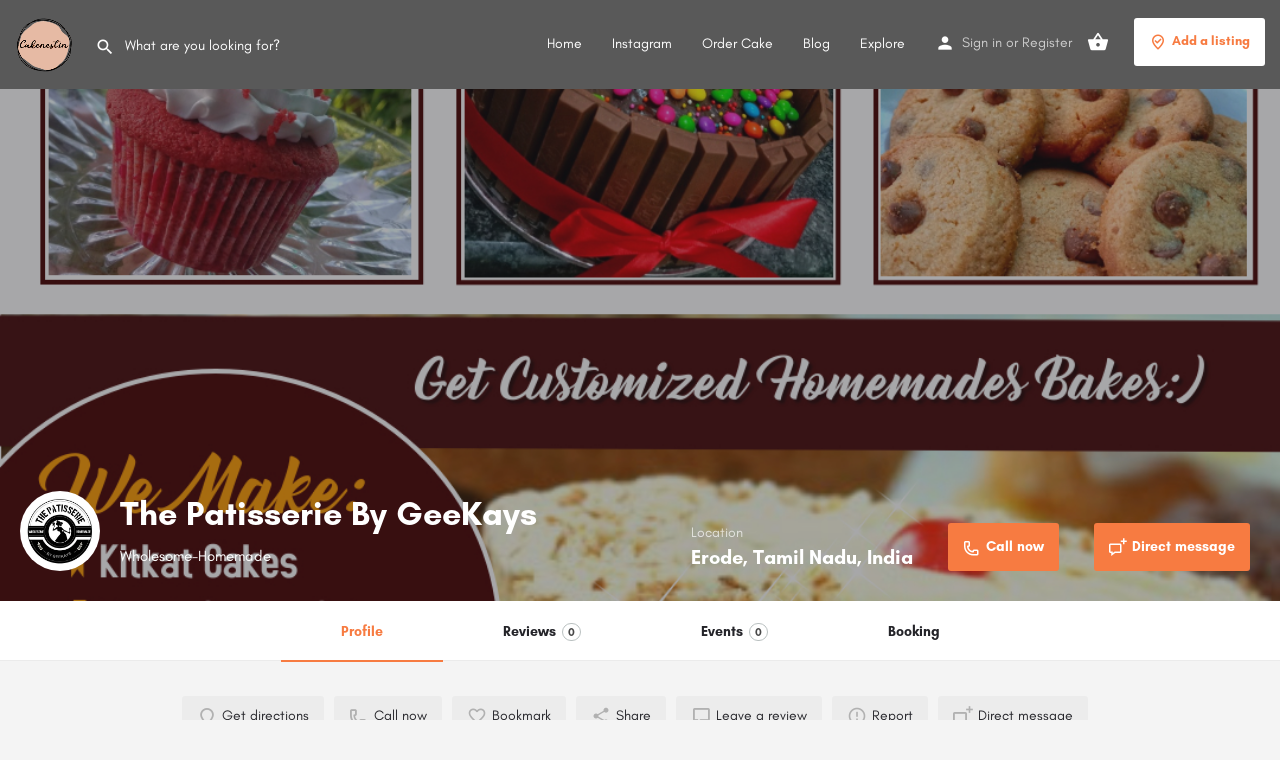

--- FILE ---
content_type: text/html; charset=UTF-8
request_url: https://www.cakenest.in/listing/the-patisserie-by-geekays/
body_size: 22464
content:
<!DOCTYPE html>
<html dir="ltr" lang="en-US" prefix="og: https://ogp.me/ns#">
<head>
	<meta charset="UTF-8" />
	<meta name="viewport" content="width=device-width, initial-scale=1.0, maximum-scale=1.0, user-scalable=no" />
	<link rel="pingback" href="https://www.cakenest.in/xmlrpc.php">

	<title>The Patisserie By GeeKays - Cakenest | India's No 1 Home Bakers Platform</title>
	<style>img:is([sizes="auto" i], [sizes^="auto," i]) { contain-intrinsic-size: 3000px 1500px }</style>
	
		<!-- All in One SEO 4.8.2 - aioseo.com -->
	<meta name="description" content="Greetings From THE PATISSERIE!❤️ We are Professional Home Bakers Of Erode...! We make really delicious premium quality cakes,cupcakes and cookies Customised for the customers choice. We provide free delivery in and around Erode. To Order Your Yums....! ?Follow Us On Instagram https://www.instagram.com/_the.patisserie_ If You Don&#039;t Have An Account On Instagram,Then ?Follow this link to View" />
	<meta name="robots" content="max-image-preview:large" />
	<link rel="canonical" href="https://www.cakenest.in/listing/the-patisserie-by-geekays/" />
	<meta name="generator" content="All in One SEO (AIOSEO) 4.8.2" />
		<meta property="og:locale" content="en_US" />
		<meta property="og:site_name" content="Cakenest | India&#039;s No 1 Home Bakers Platform - Nest of All Homebakers" />
		<meta property="og:type" content="article" />
		<meta property="og:title" content="The Patisserie By GeeKays - Cakenest | India&#039;s No 1 Home Bakers Platform" />
		<meta property="og:description" content="Greetings From THE PATISSERIE!❤️ We are Professional Home Bakers Of Erode...! We make really delicious premium quality cakes,cupcakes and cookies Customised for the customers choice. We provide free delivery in and around Erode. To Order Your Yums....! ?Follow Us On Instagram https://www.instagram.com/_the.patisserie_ If You Don&#039;t Have An Account On Instagram,Then ?Follow this link to View" />
		<meta property="og:url" content="https://www.cakenest.in/listing/the-patisserie-by-geekays/" />
		<meta property="article:published_time" content="2021-04-09T10:12:33+00:00" />
		<meta property="article:modified_time" content="2025-01-20T05:53:22+00:00" />
		<meta property="article:publisher" content="https://www.facebook.com/cakenest.in" />
		<meta name="twitter:card" content="summary" />
		<meta name="twitter:site" content="@Cakenest_in" />
		<meta name="twitter:title" content="The Patisserie By GeeKays - Cakenest | India&#039;s No 1 Home Bakers Platform" />
		<meta name="twitter:description" content="Greetings From THE PATISSERIE!❤️ We are Professional Home Bakers Of Erode...! We make really delicious premium quality cakes,cupcakes and cookies Customised for the customers choice. We provide free delivery in and around Erode. To Order Your Yums....! ?Follow Us On Instagram https://www.instagram.com/_the.patisserie_ If You Don&#039;t Have An Account On Instagram,Then ?Follow this link to View" />
		<script type="application/ld+json" class="aioseo-schema">
			{"@context":"https:\/\/schema.org","@graph":[{"@type":"BreadcrumbList","@id":"https:\/\/www.cakenest.in\/listing\/the-patisserie-by-geekays\/#breadcrumblist","itemListElement":[{"@type":"ListItem","@id":"https:\/\/www.cakenest.in\/#listItem","position":1,"name":"Home","item":"https:\/\/www.cakenest.in\/","nextItem":{"@type":"ListItem","@id":"https:\/\/www.cakenest.in\/listing\/the-patisserie-by-geekays\/#listItem","name":"The Patisserie By GeeKays"}},{"@type":"ListItem","@id":"https:\/\/www.cakenest.in\/listing\/the-patisserie-by-geekays\/#listItem","position":2,"name":"The Patisserie By GeeKays","previousItem":{"@type":"ListItem","@id":"https:\/\/www.cakenest.in\/#listItem","name":"Home"}}]},{"@type":"Organization","@id":"https:\/\/www.cakenest.in\/#organization","name":"Cakenest","description":"Nest of All Homebakers","url":"https:\/\/www.cakenest.in\/","telephone":"+918837641250","logo":{"@type":"ImageObject","url":"https:\/\/www.cakenest.in\/wp-content\/uploads\/2019\/05\/Cakenest-logo.png","@id":"https:\/\/www.cakenest.in\/listing\/the-patisserie-by-geekays\/#organizationLogo","width":135,"height":135},"image":{"@id":"https:\/\/www.cakenest.in\/listing\/the-patisserie-by-geekays\/#organizationLogo"},"sameAs":["https:\/\/www.facebook.com\/cakenest.in","https:\/\/twitter.com\/Cakenest_in","https:\/\/instagram.com\/cakenest.in\/","https:\/\/in.pinterest.com\/cakenest_in\/","https:\/\/www.youtube.com\/c\/cakenestindia"]},{"@type":"WebPage","@id":"https:\/\/www.cakenest.in\/listing\/the-patisserie-by-geekays\/#webpage","url":"https:\/\/www.cakenest.in\/listing\/the-patisserie-by-geekays\/","name":"The Patisserie By GeeKays - Cakenest | India's No 1 Home Bakers Platform","description":"Greetings From THE PATISSERIE!\u2764\ufe0f We are Professional Home Bakers Of Erode...! We make really delicious premium quality cakes,cupcakes and cookies Customised for the customers choice. We provide free delivery in and around Erode. To Order Your Yums....! ?Follow Us On Instagram https:\/\/www.instagram.com\/_the.patisserie_ If You Don't Have An Account On Instagram,Then ?Follow this link to View","inLanguage":"en-US","isPartOf":{"@id":"https:\/\/www.cakenest.in\/#website"},"breadcrumb":{"@id":"https:\/\/www.cakenest.in\/listing\/the-patisserie-by-geekays\/#breadcrumblist"},"datePublished":"2021-04-09T10:12:33+00:00","dateModified":"2025-01-20T05:53:22+00:00"},{"@type":"WebSite","@id":"https:\/\/www.cakenest.in\/#website","url":"https:\/\/www.cakenest.in\/","name":"Cakenest","description":"Nest of All Homebakers","inLanguage":"en-US","publisher":{"@id":"https:\/\/www.cakenest.in\/#organization"}}]}
		</script>
		<!-- All in One SEO -->

<link rel='dns-prefetch' href='//apis.google.com' />
<link rel='dns-prefetch' href='//api.tiles.mapbox.com' />
<link rel='dns-prefetch' href='//fonts.googleapis.com' />
<meta property="og:title" content="The Patisserie By GeeKays" />
<meta property="og:url" content="https://www.cakenest.in/listing/the-patisserie-by-geekays/" />
<meta property="og:site_name" content="Cakenest | India&#039;s No 1 Home Bakers Platform" />
<meta property="og:type" content="profile" />
<meta property="og:description" content="Wholesome-Homemade" />
<meta property="og:image" content="https://www.cakenest.in/wp-content/uploads/listing-uploads/logo/2021/04/Copy-of-Black-and-White-Bakery-Logo-Made-with-PosterMyWall.jpg" />

<script src="/cdn-cgi/scripts/7d0fa10a/cloudflare-static/rocket-loader.min.js" data-cf-settings="0db5790d3f6b91f187abf60e-|49"></script><link rel='preload' as='style' onload="this.onload=null;this.rel='stylesheet'" id='wp-block-library-css' href='https://www.cakenest.in/wp-includes/css/dist/block-library/style.css?ver=6.8.3' type='text/css' media='all' />
<style id='classic-theme-styles-inline-css' type='text/css'>
/**
 * These rules are needed for backwards compatibility.
 * They should match the button element rules in the base theme.json file.
 */
.wp-block-button__link {
	color: #ffffff;
	background-color: #32373c;
	border-radius: 9999px; /* 100% causes an oval, but any explicit but really high value retains the pill shape. */

	/* This needs a low specificity so it won't override the rules from the button element if defined in theme.json. */
	box-shadow: none;
	text-decoration: none;

	/* The extra 2px are added to size solids the same as the outline versions.*/
	padding: calc(0.667em + 2px) calc(1.333em + 2px);

	font-size: 1.125em;
}

.wp-block-file__button {
	background: #32373c;
	color: #ffffff;
	text-decoration: none;
}

</style>
<style id='global-styles-inline-css' type='text/css'>
:root{--wp--preset--aspect-ratio--square: 1;--wp--preset--aspect-ratio--4-3: 4/3;--wp--preset--aspect-ratio--3-4: 3/4;--wp--preset--aspect-ratio--3-2: 3/2;--wp--preset--aspect-ratio--2-3: 2/3;--wp--preset--aspect-ratio--16-9: 16/9;--wp--preset--aspect-ratio--9-16: 9/16;--wp--preset--color--black: #000000;--wp--preset--color--cyan-bluish-gray: #abb8c3;--wp--preset--color--white: #ffffff;--wp--preset--color--pale-pink: #f78da7;--wp--preset--color--vivid-red: #cf2e2e;--wp--preset--color--luminous-vivid-orange: #ff6900;--wp--preset--color--luminous-vivid-amber: #fcb900;--wp--preset--color--light-green-cyan: #7bdcb5;--wp--preset--color--vivid-green-cyan: #00d084;--wp--preset--color--pale-cyan-blue: #8ed1fc;--wp--preset--color--vivid-cyan-blue: #0693e3;--wp--preset--color--vivid-purple: #9b51e0;--wp--preset--gradient--vivid-cyan-blue-to-vivid-purple: linear-gradient(135deg,rgba(6,147,227,1) 0%,rgb(155,81,224) 100%);--wp--preset--gradient--light-green-cyan-to-vivid-green-cyan: linear-gradient(135deg,rgb(122,220,180) 0%,rgb(0,208,130) 100%);--wp--preset--gradient--luminous-vivid-amber-to-luminous-vivid-orange: linear-gradient(135deg,rgba(252,185,0,1) 0%,rgba(255,105,0,1) 100%);--wp--preset--gradient--luminous-vivid-orange-to-vivid-red: linear-gradient(135deg,rgba(255,105,0,1) 0%,rgb(207,46,46) 100%);--wp--preset--gradient--very-light-gray-to-cyan-bluish-gray: linear-gradient(135deg,rgb(238,238,238) 0%,rgb(169,184,195) 100%);--wp--preset--gradient--cool-to-warm-spectrum: linear-gradient(135deg,rgb(74,234,220) 0%,rgb(151,120,209) 20%,rgb(207,42,186) 40%,rgb(238,44,130) 60%,rgb(251,105,98) 80%,rgb(254,248,76) 100%);--wp--preset--gradient--blush-light-purple: linear-gradient(135deg,rgb(255,206,236) 0%,rgb(152,150,240) 100%);--wp--preset--gradient--blush-bordeaux: linear-gradient(135deg,rgb(254,205,165) 0%,rgb(254,45,45) 50%,rgb(107,0,62) 100%);--wp--preset--gradient--luminous-dusk: linear-gradient(135deg,rgb(255,203,112) 0%,rgb(199,81,192) 50%,rgb(65,88,208) 100%);--wp--preset--gradient--pale-ocean: linear-gradient(135deg,rgb(255,245,203) 0%,rgb(182,227,212) 50%,rgb(51,167,181) 100%);--wp--preset--gradient--electric-grass: linear-gradient(135deg,rgb(202,248,128) 0%,rgb(113,206,126) 100%);--wp--preset--gradient--midnight: linear-gradient(135deg,rgb(2,3,129) 0%,rgb(40,116,252) 100%);--wp--preset--font-size--small: 13px;--wp--preset--font-size--medium: 20px;--wp--preset--font-size--large: 36px;--wp--preset--font-size--x-large: 42px;--wp--preset--spacing--20: 0.44rem;--wp--preset--spacing--30: 0.67rem;--wp--preset--spacing--40: 1rem;--wp--preset--spacing--50: 1.5rem;--wp--preset--spacing--60: 2.25rem;--wp--preset--spacing--70: 3.38rem;--wp--preset--spacing--80: 5.06rem;--wp--preset--shadow--natural: 6px 6px 9px rgba(0, 0, 0, 0.2);--wp--preset--shadow--deep: 12px 12px 50px rgba(0, 0, 0, 0.4);--wp--preset--shadow--sharp: 6px 6px 0px rgba(0, 0, 0, 0.2);--wp--preset--shadow--outlined: 6px 6px 0px -3px rgba(255, 255, 255, 1), 6px 6px rgba(0, 0, 0, 1);--wp--preset--shadow--crisp: 6px 6px 0px rgba(0, 0, 0, 1);}:where(.is-layout-flex){gap: 0.5em;}:where(.is-layout-grid){gap: 0.5em;}body .is-layout-flex{display: flex;}.is-layout-flex{flex-wrap: wrap;align-items: center;}.is-layout-flex > :is(*, div){margin: 0;}body .is-layout-grid{display: grid;}.is-layout-grid > :is(*, div){margin: 0;}:where(.wp-block-columns.is-layout-flex){gap: 2em;}:where(.wp-block-columns.is-layout-grid){gap: 2em;}:where(.wp-block-post-template.is-layout-flex){gap: 1.25em;}:where(.wp-block-post-template.is-layout-grid){gap: 1.25em;}.has-black-color{color: var(--wp--preset--color--black) !important;}.has-cyan-bluish-gray-color{color: var(--wp--preset--color--cyan-bluish-gray) !important;}.has-white-color{color: var(--wp--preset--color--white) !important;}.has-pale-pink-color{color: var(--wp--preset--color--pale-pink) !important;}.has-vivid-red-color{color: var(--wp--preset--color--vivid-red) !important;}.has-luminous-vivid-orange-color{color: var(--wp--preset--color--luminous-vivid-orange) !important;}.has-luminous-vivid-amber-color{color: var(--wp--preset--color--luminous-vivid-amber) !important;}.has-light-green-cyan-color{color: var(--wp--preset--color--light-green-cyan) !important;}.has-vivid-green-cyan-color{color: var(--wp--preset--color--vivid-green-cyan) !important;}.has-pale-cyan-blue-color{color: var(--wp--preset--color--pale-cyan-blue) !important;}.has-vivid-cyan-blue-color{color: var(--wp--preset--color--vivid-cyan-blue) !important;}.has-vivid-purple-color{color: var(--wp--preset--color--vivid-purple) !important;}.has-black-background-color{background-color: var(--wp--preset--color--black) !important;}.has-cyan-bluish-gray-background-color{background-color: var(--wp--preset--color--cyan-bluish-gray) !important;}.has-white-background-color{background-color: var(--wp--preset--color--white) !important;}.has-pale-pink-background-color{background-color: var(--wp--preset--color--pale-pink) !important;}.has-vivid-red-background-color{background-color: var(--wp--preset--color--vivid-red) !important;}.has-luminous-vivid-orange-background-color{background-color: var(--wp--preset--color--luminous-vivid-orange) !important;}.has-luminous-vivid-amber-background-color{background-color: var(--wp--preset--color--luminous-vivid-amber) !important;}.has-light-green-cyan-background-color{background-color: var(--wp--preset--color--light-green-cyan) !important;}.has-vivid-green-cyan-background-color{background-color: var(--wp--preset--color--vivid-green-cyan) !important;}.has-pale-cyan-blue-background-color{background-color: var(--wp--preset--color--pale-cyan-blue) !important;}.has-vivid-cyan-blue-background-color{background-color: var(--wp--preset--color--vivid-cyan-blue) !important;}.has-vivid-purple-background-color{background-color: var(--wp--preset--color--vivid-purple) !important;}.has-black-border-color{border-color: var(--wp--preset--color--black) !important;}.has-cyan-bluish-gray-border-color{border-color: var(--wp--preset--color--cyan-bluish-gray) !important;}.has-white-border-color{border-color: var(--wp--preset--color--white) !important;}.has-pale-pink-border-color{border-color: var(--wp--preset--color--pale-pink) !important;}.has-vivid-red-border-color{border-color: var(--wp--preset--color--vivid-red) !important;}.has-luminous-vivid-orange-border-color{border-color: var(--wp--preset--color--luminous-vivid-orange) !important;}.has-luminous-vivid-amber-border-color{border-color: var(--wp--preset--color--luminous-vivid-amber) !important;}.has-light-green-cyan-border-color{border-color: var(--wp--preset--color--light-green-cyan) !important;}.has-vivid-green-cyan-border-color{border-color: var(--wp--preset--color--vivid-green-cyan) !important;}.has-pale-cyan-blue-border-color{border-color: var(--wp--preset--color--pale-cyan-blue) !important;}.has-vivid-cyan-blue-border-color{border-color: var(--wp--preset--color--vivid-cyan-blue) !important;}.has-vivid-purple-border-color{border-color: var(--wp--preset--color--vivid-purple) !important;}.has-vivid-cyan-blue-to-vivid-purple-gradient-background{background: var(--wp--preset--gradient--vivid-cyan-blue-to-vivid-purple) !important;}.has-light-green-cyan-to-vivid-green-cyan-gradient-background{background: var(--wp--preset--gradient--light-green-cyan-to-vivid-green-cyan) !important;}.has-luminous-vivid-amber-to-luminous-vivid-orange-gradient-background{background: var(--wp--preset--gradient--luminous-vivid-amber-to-luminous-vivid-orange) !important;}.has-luminous-vivid-orange-to-vivid-red-gradient-background{background: var(--wp--preset--gradient--luminous-vivid-orange-to-vivid-red) !important;}.has-very-light-gray-to-cyan-bluish-gray-gradient-background{background: var(--wp--preset--gradient--very-light-gray-to-cyan-bluish-gray) !important;}.has-cool-to-warm-spectrum-gradient-background{background: var(--wp--preset--gradient--cool-to-warm-spectrum) !important;}.has-blush-light-purple-gradient-background{background: var(--wp--preset--gradient--blush-light-purple) !important;}.has-blush-bordeaux-gradient-background{background: var(--wp--preset--gradient--blush-bordeaux) !important;}.has-luminous-dusk-gradient-background{background: var(--wp--preset--gradient--luminous-dusk) !important;}.has-pale-ocean-gradient-background{background: var(--wp--preset--gradient--pale-ocean) !important;}.has-electric-grass-gradient-background{background: var(--wp--preset--gradient--electric-grass) !important;}.has-midnight-gradient-background{background: var(--wp--preset--gradient--midnight) !important;}.has-small-font-size{font-size: var(--wp--preset--font-size--small) !important;}.has-medium-font-size{font-size: var(--wp--preset--font-size--medium) !important;}.has-large-font-size{font-size: var(--wp--preset--font-size--large) !important;}.has-x-large-font-size{font-size: var(--wp--preset--font-size--x-large) !important;}
:where(.wp-block-post-template.is-layout-flex){gap: 1.25em;}:where(.wp-block-post-template.is-layout-grid){gap: 1.25em;}
:where(.wp-block-columns.is-layout-flex){gap: 2em;}:where(.wp-block-columns.is-layout-grid){gap: 2em;}
:root :where(.wp-block-pullquote){font-size: 1.5em;line-height: 1.6;}
</style>
<link rel='stylesheet' id='contact-form-7-css' href='https://www.cakenest.in/wp-content/plugins/contact-form-7/includes/css/styles.css?ver=6.0.6' type='text/css' media='all' />
<link rel='stylesheet' id='dscf7-math-captcha-style-css' href='https://www.cakenest.in/wp-content/plugins/ds-cf7-math-captcha/assets/css/style.css?ver=1.0.0' type='text/css' media='' />
<link rel='stylesheet' id='woocommerce-layout-css' href='https://www.cakenest.in/wp-content/plugins/woocommerce/assets/css/woocommerce-layout.css?ver=9.8.5' type='text/css' media='all' />
<link rel='stylesheet' id='woocommerce-smallscreen-css' href='https://www.cakenest.in/wp-content/plugins/woocommerce/assets/css/woocommerce-smallscreen.css?ver=9.8.5' type='text/css' media='only screen and (max-width: 768px)' />
<link rel='stylesheet' id='woocommerce-general-css' href='https://www.cakenest.in/wp-content/plugins/woocommerce/assets/css/woocommerce.css?ver=9.8.5' type='text/css' media='all' />
<style id='woocommerce-inline-inline-css' type='text/css'>
.woocommerce form .form-row .required { visibility: visible; }
</style>
<link rel='stylesheet' id='woomasonry_css1-css' href='https://www.cakenest.in/wp-content/plugins/woomasonry/css/layout.css?ver=6.8.3' type='text/css' media='all' />
<link rel='stylesheet' id='brands-styles-css' href='https://www.cakenest.in/wp-content/plugins/woocommerce/assets/css/brands.css?ver=9.8.5' type='text/css' media='all' />
<link rel='stylesheet' id='mapbox-gl-css' href='https://api.tiles.mapbox.com/mapbox-gl-js/v1.9.0/mapbox-gl.css?ver=2.4.2' type='text/css' media='all' />
<link rel='stylesheet' id='mylisting-maps-css' href='https://www.cakenest.in/wp-content/themes/my-listing/assets/dist/maps/mapbox/mapbox.css?ver=2.4.2' type='text/css' media='all' />
<link rel='stylesheet' id='mylisting-icons-css' href='https://www.cakenest.in/wp-content/themes/my-listing/assets/dist/icons.css?ver=2.4.2' type='text/css' media='all' />
<link rel='stylesheet' id='mylisting-material-icons-css' href='https://fonts.googleapis.com/icon?family=Material+Icons&#038;ver=6.8.3' type='text/css' media='all' />
<link rel='stylesheet' id='select2-css' href='https://www.cakenest.in/wp-content/plugins/woocommerce/assets/css/select2.css?ver=9.8.5' type='text/css' media='all' />
<link rel='stylesheet' id='mylisting-vendor-css' href='https://www.cakenest.in/wp-content/themes/my-listing/assets/dist/vendor.css?ver=2.4.2' type='text/css' media='all' />
<link rel='stylesheet' id='mylisting-frontend-css' href='https://www.cakenest.in/wp-content/themes/my-listing/assets/dist/frontend.css?ver=2.4.2' type='text/css' media='all' />
<link rel='stylesheet' id='theme-styles-default-css' href='https://www.cakenest.in/wp-content/themes/my-listing/style.css?ver=6.8.3' type='text/css' media='all' />
<link rel='stylesheet' id='mylisting-default-fonts-css' href='https://www.cakenest.in/wp-content/themes/my-listing/assets/dist/default-fonts.css?ver=2.4.2' type='text/css' media='all' />
<link rel='stylesheet' id='mylisting-dynamic-styles-css' href='https://www.cakenest.in/wp-content/uploads/mylisting-dynamic-styles.css?ver=1740472012' type='text/css' media='all' />
<script type="0db5790d3f6b91f187abf60e-text/javascript" src="https://www.cakenest.in/wp-includes/js/dist/hooks.js?ver=be67dc331e61e06d52fa" id="wp-hooks-js"></script>
<script type="0db5790d3f6b91f187abf60e-text/javascript" src="https://www.cakenest.in/wp-includes/js/dist/i18n.js?ver=5edc734adb78e0d7d00e" id="wp-i18n-js"></script>
<script type="0db5790d3f6b91f187abf60e-text/javascript" id="wp-i18n-js-after">
/* <![CDATA[ */
wp.i18n.setLocaleData( { 'text direction\u0004ltr': [ 'ltr' ] } );
/* ]]> */
</script>
<script type="0db5790d3f6b91f187abf60e-text/javascript" src="https://www.cakenest.in/wp-includes/js/jquery/jquery.js?ver=3.7.1" id="jquery-core-js"></script>
<script type="0db5790d3f6b91f187abf60e-text/javascript" src="https://www.cakenest.in/wp-includes/js/jquery/jquery-migrate.js?ver=3.4.1" id="jquery-migrate-js"></script>
<script type="0db5790d3f6b91f187abf60e-text/javascript" src="https://www.cakenest.in/wp-content/plugins/woocommerce/assets/js/jquery-blockui/jquery.blockUI.js?ver=2.7.0-wc.9.8.5" id="jquery-blockui-js" defer="defer" data-wp-strategy="defer"></script>
<script type="0db5790d3f6b91f187abf60e-text/javascript" id="wc-add-to-cart-js-extra">
/* <![CDATA[ */
var wc_add_to_cart_params = {"ajax_url":"\/wp-admin\/admin-ajax.php","wc_ajax_url":"\/?wc-ajax=%%endpoint%%","i18n_view_cart":"View cart","cart_url":"https:\/\/www.cakenest.in\/cart\/","is_cart":"","cart_redirect_after_add":"no"};
/* ]]> */
</script>
<script type="0db5790d3f6b91f187abf60e-text/javascript" src="https://www.cakenest.in/wp-content/plugins/woocommerce/assets/js/frontend/add-to-cart.js?ver=9.8.5" id="wc-add-to-cart-js" defer="defer" data-wp-strategy="defer"></script>
<script type="0db5790d3f6b91f187abf60e-text/javascript" src="https://www.cakenest.in/wp-content/plugins/woocommerce/assets/js/js-cookie/js.cookie.js?ver=2.1.4-wc.9.8.5" id="js-cookie-js" defer="defer" data-wp-strategy="defer"></script>
<script type="0db5790d3f6b91f187abf60e-text/javascript" id="woocommerce-js-extra">
/* <![CDATA[ */
var woocommerce_params = {"ajax_url":"\/wp-admin\/admin-ajax.php","wc_ajax_url":"\/?wc-ajax=%%endpoint%%","i18n_password_show":"Show password","i18n_password_hide":"Hide password"};
/* ]]> */
</script>
<script type="0db5790d3f6b91f187abf60e-text/javascript" src="https://www.cakenest.in/wp-content/plugins/woocommerce/assets/js/frontend/woocommerce.js?ver=9.8.5" id="woocommerce-js" defer="defer" data-wp-strategy="defer"></script>
<script type="0db5790d3f6b91f187abf60e-text/javascript" id="zxcvbn-async-js-extra">
/* <![CDATA[ */
var _zxcvbnSettings = {"src":"https:\/\/www.cakenest.in\/wp-includes\/js\/zxcvbn.min.js"};
/* ]]> */
</script>
<script async defer type="0db5790d3f6b91f187abf60e-text/javascript" src="https://www.cakenest.in/wp-includes/js/zxcvbn-async.js?ver=1.0" id="zxcvbn-async-js"></script>
<script type="0db5790d3f6b91f187abf60e-text/javascript" id="password-strength-meter-js-extra">
/* <![CDATA[ */
var pwsL10n = {"unknown":"Password strength unknown","short":"Very weak","bad":"Weak","good":"Medium","strong":"Strong","mismatch":"Mismatch"};
/* ]]> */
</script>
<script async defer type="0db5790d3f6b91f187abf60e-text/javascript" src="https://www.cakenest.in/wp-admin/js/password-strength-meter.js?ver=6.8.3" id="password-strength-meter-js"></script>
<script type="0db5790d3f6b91f187abf60e-text/javascript" id="wc-password-strength-meter-js-extra">
/* <![CDATA[ */
var wc_password_strength_meter_params = {"min_password_strength":"3","stop_checkout":"","i18n_password_error":"Please enter a stronger password.","i18n_password_hint":"Hint: The password should be at least twelve characters long. To make it stronger, use upper and lower case letters, numbers, and symbols like ! \" ? $ % ^ & )."};
/* ]]> */
</script>
<script async defer type="0db5790d3f6b91f187abf60e-text/javascript" src="https://www.cakenest.in/wp-content/plugins/woocommerce/assets/js/frontend/password-strength-meter.js?ver=9.8.5" id="wc-password-strength-meter-js" defer="defer" data-wp-strategy="defer"></script>
<link rel="https://api.w.org/" href="https://www.cakenest.in/wp-json/" /><link rel="EditURI" type="application/rsd+xml" title="RSD" href="https://www.cakenest.in/xmlrpc.php?rsd" />
<meta name="generator" content="WordPress 6.8.3" />
<meta name="generator" content="WooCommerce 9.8.5" />
<link rel='shortlink' href='https://www.cakenest.in/?p=19046' />
<link rel="alternate" title="oEmbed (JSON)" type="application/json+oembed" href="https://www.cakenest.in/wp-json/oembed/1.0/embed?url=https%3A%2F%2Fwww.cakenest.in%2Flisting%2Fthe-patisserie-by-geekays%2F" />
<link rel="alternate" title="oEmbed (XML)" type="text/xml+oembed" href="https://www.cakenest.in/wp-json/oembed/1.0/embed?url=https%3A%2F%2Fwww.cakenest.in%2Flisting%2Fthe-patisserie-by-geekays%2F&#038;format=xml" />
		<script type="0db5790d3f6b91f187abf60e-text/javascript">
			document.documentElement.className = document.documentElement.className.replace('no-js', 'js');
		</script>
				<style>
			.no-js img.lazyload {
				display: none;
			}

			figure.wp-block-image img.lazyloading {
				min-width: 150px;
			}

						.lazyload, .lazyloading {
				opacity: 0;
			}

			.lazyloaded {
				opacity: 1;
				transition: opacity 400ms;
				transition-delay: 0ms;
			}

					</style>
		<script type="0db5790d3f6b91f187abf60e-text/javascript">var MyListing = {"Helpers":{},"Handlers":{},"MapConfig":{"ClusterSize":35,"AccessToken":"pk.eyJ1Ijoia2FyYW4tbWIiLCJhIjoiY2thNnpkZGF2MDR5ajJ3bXp2anE1MnJxNCJ9.uGdwPxpEI9zoPc-ennoM3Q","Language":"en","TypeRestrictions":["country","region","district","place","poi.landmark"],"CountryRestrictions":["IN"],"CustomSkins":{}}};</script><script type="0db5790d3f6b91f187abf60e-text/javascript">var CASE27 = {"ajax_url":"https:\/\/www.cakenest.in\/wp-admin\/admin-ajax.php","mylisting_ajax_url":"\/?mylisting-ajax=1","env":"production","ajax_nonce":"f556c463c6","l10n":{"selectOption":"Select an option","errorLoading":"The results could not be loaded.","loadingMore":"Loading more results\u2026","noResults":"No results found","searching":"Searching\u2026","datepicker":{"format":"DD MMMM, YY","timeFormat":"h:mm A","dateTimeFormat":"DD MMMM, YY, h:mm A","timePicker24Hour":false,"firstDay":1,"applyLabel":"Apply","cancelLabel":"Cancel","customRangeLabel":"Custom Range","daysOfWeek":["Su","Mo","Tu","We","Th","Fr","Sa"],"monthNames":["January","February","March","April","May","June","July","August","September","October","November","December"]},"irreversible_action":"This is an irreversible action. Proceed anyway?","delete_listing_confirm":"Are you sure you want to delete this listing?","copied_to_clipboard":"Copied!","nearby_listings_location_required":"Enter a location to find nearby listings.","nearby_listings_retrieving_location":"Retrieving location...","nearby_listings_searching":"Searching for nearby listings...","geolocation_failed":"You must enable location to use this feature.","something_went_wrong":"Something went wrong.","all_in_category":"All in \"%s\"","invalid_file_type":"Invalid file type. Accepted types:","file_limit_exceeded":"You have exceeded the file upload limit (%d)."},"woocommerce":[],"js_field_html_img":"<div class=\"uploaded-file uploaded-image review-gallery-image job-manager-uploaded-file\">\t<span class=\"uploaded-file-preview\">\t\t\t\t\t<span class=\"job-manager-uploaded-file-preview\">\t\t\t\t<img src=\"\">\t\t\t<\/span>\t\t\t\t<a class=\"remove-uploaded-file review-gallery-image-remove job-manager-remove-uploaded-file\"><i class=\"mi delete\"><\/i><\/a>\t<\/span>\t<input type=\"hidden\" class=\"input-text\" name=\"\" value=\"\"><\/div>","js_field_html":"<div class=\"uploaded-file  review-gallery-image job-manager-uploaded-file\">\t<span class=\"uploaded-file-preview\">\t\t\t\t\t<span class=\"job-manager-uploaded-file-name\">\t\t\t\t<i class=\"mi insert_drive_file uploaded-file-icon\"><\/i>\t\t\t\t<code><\/code>\t\t\t<\/span>\t\t\t\t<a class=\"remove-uploaded-file review-gallery-image-remove job-manager-remove-uploaded-file\"><i class=\"mi delete\"><\/i><\/a>\t<\/span>\t<input type=\"hidden\" class=\"input-text\" name=\"\" value=\"\"><\/div>"};</script>	<noscript><style>.woocommerce-product-gallery{ opacity: 1 !important; }</style></noscript>
	<meta name="generator" content="Elementor 3.29.0; features: additional_custom_breakpoints, e_local_google_fonts; settings: css_print_method-external, google_font-enabled, font_display-auto">
<style type="text/css">.recentcomments a{display:inline !important;padding:0 !important;margin:0 !important;}</style>			<style>
				.e-con.e-parent:nth-of-type(n+4):not(.e-lazyloaded):not(.e-no-lazyload),
				.e-con.e-parent:nth-of-type(n+4):not(.e-lazyloaded):not(.e-no-lazyload) * {
					background-image: none !important;
				}
				@media screen and (max-height: 1024px) {
					.e-con.e-parent:nth-of-type(n+3):not(.e-lazyloaded):not(.e-no-lazyload),
					.e-con.e-parent:nth-of-type(n+3):not(.e-lazyloaded):not(.e-no-lazyload) * {
						background-image: none !important;
					}
				}
				@media screen and (max-height: 640px) {
					.e-con.e-parent:nth-of-type(n+2):not(.e-lazyloaded):not(.e-no-lazyload),
					.e-con.e-parent:nth-of-type(n+2):not(.e-lazyloaded):not(.e-no-lazyload) * {
						background-image: none !important;
					}
				}
			</style>
			            <meta name="google-signin-client_id" content="822894647147-4hstur95dl40llvhq32vbtc9k82959tu.apps.googleusercontent.com">
        <link rel="icon" href="https://www.cakenest.in/wp-content/uploads/2019/05/cropped-Cakenest-logo-32x32.png" sizes="32x32" />
<link rel="icon" href="https://www.cakenest.in/wp-content/uploads/2019/05/cropped-Cakenest-logo-192x192.png" sizes="192x192" />
<link rel="apple-touch-icon" href="https://www.cakenest.in/wp-content/uploads/2019/05/cropped-Cakenest-logo-180x180.png" />
<meta name="msapplication-TileImage" content="https://www.cakenest.in/wp-content/uploads/2019/05/cropped-Cakenest-logo-270x270.png" />
		<style type="text/css" id="wp-custom-css">
			.page-id-5972 .element-item { width:360px; }
.woomsimage { height:280px; }
.elementor-kit-4465 .section-body.grid { height:auto!important; }
.elementor-kit-4465 .single-blog-feed.grid-item { min-height:500px;}
#filters.button-group { max-width:575px; margin:20px auto; }
.button-group button { font-family: 'Roboto', GlacialIndifference, sans-serif !important; font-weight:600; background: #fff !important;
padding: 14px 20px; color:#f77b41; text-shadow:none!important;}
.page-id-5972 .grid { padding-left:0%; padding-right:0%; }
.element-item h1 a { font-size:16px!important; }
.page-id-5972 .button-group .button:first-child {  border-radius: 3px 0 0 3px;}
.page-id-5972 .button-group .button:last-child {
    border-radius: 0px 3px 3px 0px;
}
.element-item .wtl {
    display: block;
    width: auto;
    float: none;
    text-align: center;
    background: #f77b41 !important;
    padding: 3px 10px;
    max-width: 200px;
    margin: 0 auto;
    color: #fff;
   border-radius:3px;
}
.kn-mr { display: block;
float: left;
	padding-top: 5px; padding-left:10px; }
@media only screen and (max-width: 600px) {
.page-id-5972	.grid { padding-left:0%; padding-right:0%; }
.page-id-5972 .button-group .button { width:48%; }
#filters.button-group { margin-left:3%; }
  }
.button.is-checked {
    background-color: #f77b41!important;
}

.button-group .button:hover {
    background-color: #f77b41!important;
    color: #fff!important;
}
.product_meta { display:none; }
.elementor-widget-case27-blog-feed-widget .section-body.grid { height:auto!important; }
.elementor-widget-case27-listing-feed-widget .section-body.grid { height:auto!important; }
.woocommerce-Price-amount { display:none!important;}
.page-id-4109 .woocommerce-Price-amount { display:block!important;}
.add_to_cart_button  { display:none!important; }		</style>
		<style type="text/css" title="dynamic-css" class="options-output">.button{font-family:Arial,Helvetica,sans-serif;font-weight:normal;font-style:normal;font-size:15px;opacity: 1;visibility: visible;-webkit-transition: opacity 0.24s ease-in-out;-moz-transition: opacity 0.24s ease-in-out;transition: opacity 0.24s ease-in-out;}.wf-loading .button,{opacity: 0;}.ie.wf-loading .button,{visibility: hidden;}.button{color:#000000;}.button{background-color:#EEEEEE;}.button.is-checked{color:#ffffff;}.button.is-checked{background-color:#2288ff;}.button:hover{color:#000000;}.button:hover{background-color:#88CCFF;}.element-item h1 a{font-family:Arial,Helvetica,sans-serif;font-weight:Normal;font-style:normal;color:#000000;font-size:30px;opacity: 1;visibility: visible;-webkit-transition: opacity 0.24s ease-in-out;-moz-transition: opacity 0.24s ease-in-out;transition: opacity 0.24s ease-in-out;}.wf-loading .element-item h1 a,{opacity: 0;}.ie.wf-loading .element-item h1 a,{visibility: hidden;}.woomsprce{font-family:Arial,Helvetica,sans-serif;font-weight:Normal;font-style:normal;color:#000000;font-size:18px;opacity: 1;visibility: visible;-webkit-transition: opacity 0.24s ease-in-out;-moz-transition: opacity 0.24s ease-in-out;transition: opacity 0.24s ease-in-out;}.wf-loading .woomsprce,{opacity: 0;}.ie.wf-loading .woomsprce,{visibility: hidden;}.element-item .woomscart{font-family:Arial,Helvetica,sans-serif;font-weight:Normal;font-style:normal;color:#000000;font-size:12px;opacity: 1;visibility: visible;-webkit-transition: opacity 0.24s ease-in-out;-moz-transition: opacity 0.24s ease-in-out;transition: opacity 0.24s ease-in-out;}.wf-loading .element-item .woomscart,{opacity: 0;}.ie.wf-loading .element-item .woomscart,{visibility: hidden;}</style><style type="text/css" id="mylisting-element-queries">.featured-search[max-width~="1000px"] .form-group, .featured-search .filter-count-3 .form-group { width: calc(33.3% - 12px); margin-right: 18px; } .featured-search[max-width~="1000px"] .form-group:nth-child(3n), .featured-search .filter-count-3 .form-group:nth-child(3n) { margin-right: 0; } .featured-search[max-width~="750px"] .form-group, .featured-search .filter-count-2 .form-group { width: calc(50% - 5px); margin-right: 10px !important; } .featured-search[max-width~="750px"] .form-group:nth-child(2n), .featured-search .filter-count-2 .form-group:nth-child(2n) { margin-right: 0 !important; } .featured-search[max-width~="550px"] .form-group, .featured-search .filter-count-1 .form-group { width: 100%; margin-right: 0 !important; } </style><style type="text/css" id="mylisting-typography">body.single-listing .title-style-1 i{color:#c7cdcf;}</style></head>
<body class="wp-singular job_listing-template-default single single-job_listing postid-19046 wp-theme-my-listing theme-my-listing woocommerce-no-js single-listing type-homebakers package-4449 cover-style-image my-listing elementor-default elementor-kit-4465">

<div id="c27-site-wrapper"><div class="loader-bg main-loader site-logo-loader" style="background-color: #f4f4f4;">
	<img data-src="https://www.cakenest.in/wp-content/uploads/2019/05/Cakenest-logo.png" src="[data-uri]" class="lazyload" style="--smush-placeholder-width: 135px; --smush-placeholder-aspect-ratio: 135/135;">
</div>

<header class="c27-main-header header header-style-default header-dark-skin header-scroll-dark-skin hide-until-load header-scroll-hide header-fixed header-menu-right">
	<div class="header-skin"></div>
	<div class="header-container">
		<div class="header-top container-fluid">
			<div class="mobile-menu">
				<a href="#main-menu">
					<div class="mobile-menu-lines"><i class="mi menu"></i></div>
				</a>
			</div>

			<div class="logo">
									
					<a href="https://www.cakenest.in/" class="static-logo">
						<img data-src="https://www.cakenest.in/wp-content/uploads/2019/05/Cakenest-logo.png" src="[data-uri]" class="lazyload" style="--smush-placeholder-width: 135px; --smush-placeholder-aspect-ratio: 135/135;">
					</a>
							</div>

			<div class="header-right">
									<div class="user-area signin-area">
						<i class="mi person user-area-icon"></i>
						<a href="#" data-toggle="modal" data-target="#sign-in-modal">Sign in</a>
													<span>or</span>
							<a href="#" data-toggle="modal" data-target="#sign-up-modal">Register</a>
											</div>
					<div class="mob-sign-in">
						<a href="#" data-toggle="modal" data-target="#sign-in-modal"><i class="mi person"></i></a>
					</div>

											
<a class="view-cart-contents" href="#" type="button" id="user-cart-menu" data-toggle="modal" data-target="#wc-cart-modal" title="View your shopping cart">
	<span class="mi shopping_basket"></span>
	<i class="header-cart-counter counter-hidden" data-count="0">
		<span>0</span>
	</i>
</a>									
				<div class="header-button">
	<a href="https://www.cakenest.in/add-listing/" class="buttons button-1">
		<i class="icon-location-pin-check-2"></i> Add a listing	</a>
</div>
									<div class="search-trigger" data-toggle="modal" data-target="#quicksearch-mobile-modal">
						<a href="#"><i class="mi search"></i></a>
					</div>
							</div>
		</div>
		<div class="container-fluid header-bottom">

			<div class="header-bottom-wrapper row">
									<div class="quick-search-instance text-left" id="c27-header-search-form" data-focus="default">
	<form action="https://www.cakenest.in/explore/" method="GET">
		<div class="dark-forms header-search  search-shortcode-light">
			<i class="mi search"></i>
			<input type="search" placeholder="What are you looking for?" name="search_keywords" autocomplete="off">
			<div class="instant-results">
				<ul class="instant-results-list ajax-results"></ul>
				<button type="submit" class="buttons full-width button-5 search view-all-results all-results">
					<i class="mi search"></i>View all results				</button>
				<button type="submit" class="buttons full-width button-5 search view-all-results no-results">
					<i class="mi search"></i>No results				</button>
				<div class="loader-bg">
					
<div class="paper-spinner center-vh" style="width: 24px; height: 24px;">
	<div class="spinner-container active">
		<div class="spinner-layer layer-1" style="border-color: #777;">
			<div class="circle-clipper left">
				<div class="circle" style="border-width: 2.5px;"></div>
			</div><div class="gap-patch">
				<div class="circle" style="border-width: 2.5px;"></div>
			</div><div class="circle-clipper right">
				<div class="circle" style="border-width: 2.5px;"></div>
			</div>
		</div>
	</div>
</div>				</div>

									<ul class="instant-results-list default-results">
        				<li class="ir-cat">Featured</li>

													<li>
								<a href="https://www.cakenest.in/category/bakery-supplies/">
									<span class="cat-icon" style="background-color: #f77b41;">
                                        			<i class="mi bookmark_border" style="color: #fff; "></i>
											</span>
									<span class="category-name">Bakery Supplies</span>
								</a>
							</li>
													<li>
								<a href="https://www.cakenest.in/category/workshop_events/">
									<span class="cat-icon" style="background-color: #f77b41;">
                                        			<i class="mi bookmark_border" style="color: #fff; "></i>
											</span>
									<span class="category-name">Workshop | Events</span>
								</a>
							</li>
													<li>
								<a href="https://www.cakenest.in/category/homebaker/">
									<span class="cat-icon" style="background-color: #f77b41;">
                                        			<i class="mi bookmark_border" style="color: #fff; "></i>
											</span>
									<span class="category-name">HomeBaker</span>
								</a>
							</li>
													<li>
								<a href="https://www.cakenest.in/category/florists/">
									<span class="cat-icon" style="background-color: #25d4e8;">
                                        			<i class="mi local_movies" style="color: #fff; "></i>
											</span>
									<span class="category-name">Florists</span>
								</a>
							</li>
						
					</ul>
							</div>
		</div>
	</form>
</div>
									
				<div class="i-nav">
					<div class="mobile-nav-head">
						<div class="mnh-close-icon">
							<a href="#close-main-menu">
								<i class="mi menu"></i>
							</a>
						</div>

											</div>

					
					<ul id="menu-menu-1" class="main-menu main-nav"><li id="menu-item-4357" class="menu-item menu-item-type-post_type menu-item-object-page menu-item-home menu-item-4357"><a href="https://www.cakenest.in/">Home</a></li>
<li id="menu-item-37627" class="menu-item menu-item-type-custom menu-item-object-custom menu-item-37627"><a href="https://www.instagram.com/cakenest.in/">Instagram</a></li>
<li id="menu-item-6262" class="menu-item menu-item-type-custom menu-item-object-custom menu-item-6262"><a href="https://wa.me/918837641250">Order Cake</a></li>
<li id="menu-item-4359" class="menu-item menu-item-type-post_type menu-item-object-page current_page_parent menu-item-4359"><a href="https://www.cakenest.in/blog/">Blog</a></li>
<li id="menu-item-4358" class="menu-item menu-item-type-post_type menu-item-object-page menu-item-4358"><a href="https://www.cakenest.in/explore/">Explore</a></li>
</ul>
					<div class="mobile-nav-button">
						<div class="header-button">
	<a href="https://www.cakenest.in/add-listing/" class="buttons button-1">
		<i class="icon-location-pin-check-2"></i> Add a listing	</a>
</div>					</div>

				</div>
				<div class="i-nav-overlay"></div>
			</div>
		</div>
	</div>
</header>

	<div class="c27-top-content-margin"></div>


<div class="single-job-listing " id="c27-single-listing">
    <input type="hidden" id="case27-post-id" value="19046">
    <input type="hidden" id="case27-author-id" value="1894">

    <!-- <section> opening tag is omitted -->
        
<section class="featured-section profile-cover profile-cover-image hide-until-load lazyload"
	style="background-image:inherit; padding-bottom: 40%;" data-bg-image="url(&#039;https://www.cakenest.in/wp-content/uploads/listing-uploads/cover/2021/04/Copy-of-Copy-of-BAKERY-CAKE-SHOP-FLYER-POSTER-offer-Made-with-PosterMyWall-2.jpg&#039;)">
    <div class="overlay"
         style="background-color: #242429;
                opacity: 0.4;"
        >
    </div>
<!-- Omit the closing </section> tag -->
        <div class="main-info-desktop">
            <div class="container listing-main-info">
                <div class="col-md-6">
                    <div class="profile-name has-tagline no-rating">
                                                    <a
                                class="profile-avatar open-photo-swipe lazyload"
                                href="https://www.cakenest.in/wp-content/uploads/listing-uploads/logo/2021/04/Copy-of-Black-and-White-Bakery-Logo-Made-with-PosterMyWall.jpg"
                                style="background-image:inherit"
                             data-bg-image="url(&#039;https://www.cakenest.in/wp-content/uploads/listing-uploads/logo/2021/04/Copy-of-Black-and-White-Bakery-Logo-Made-with-PosterMyWall-300x300.jpg&#039;)"></a>
                        
                        <h1 class="case27-primary-text">
                            The Patisserie By GeeKays                                                                                </h1>
                        <div class="pa-below-title">
                            
                                                            <h2 class="profile-tagline listing-tagline-field">Wholesome-Homemade</h2>
                                                    </div>
                    </div>
                </div>

                <div class="col-md-6">
    <div class="listing-main-buttons detail-count-3">
        <ul>
                            <li class="price-or-date">
                    <div class="lmb-label">Location</div>
                    <div class="value">Erode, Tamil Nadu, India</div>
                </li>
            
                                                
<li id="cta-549f5e" class="lmb-calltoaction">
    <a href="tel:+91%209626351717" rel="nofollow">
    	<i class="icon-phone-outgoing"></i>    	<span>Call now</span>
    </a>
</li>                                                                <li id="cta-61960c" class="lmb-calltoaction">
    <a href="#" class="cts-open-chat" data-post-data="{&quot;id&quot;:19046,&quot;image&quot;:&quot;https:\/\/www.cakenest.in\/wp-content\/uploads\/listing-uploads\/logo\/2021\/04\/Copy-of-Black-and-White-Bakery-Logo-Made-with-PosterMyWall-150x150.jpg&quot;,&quot;title&quot;:&quot;The Patisserie By GeeKays&quot;,&quot;link&quot;:&quot;https:\/\/www.cakenest.in\/listing\/the-patisserie-by-geekays\/&quot;,&quot;author&quot;:1894}" data-user-id="1894">
    	<i class="icon-chat-bubble-square-add"></i>    	<span>Direct message</span>
    </a>
</li>
                                    </ul>
    </div>
</div>            </div>
        </div>
    </section>
    <div class="main-info-mobile">
            </div>
    <div class="profile-header">
        <div class="container">
            <div class="row">
                <div class="col-md-12">
                    <div class="profile-menu">
                        <ul class="cts-carousel">
                            <li>
                                    <a id="listing_tab_profile_toggle" data-section-id="profile" class="listing-tab-toggle toggle-tab-type-main" data-options="{}">
                                        Profile
                                        
                                        
                                                                            </a>
                                </li><li>
                                    <a id="listing_tab_reviews_toggle" data-section-id="reviews" class="listing-tab-toggle toggle-tab-type-comments" data-options="{}">
                                        Reviews
                                                                                    <span class="items-counter">0</span>
                                        
                                        
                                                                            </a>
                                </li><li>
                                    <a id="listing_tab_events_toggle" data-section-id="events" class="listing-tab-toggle toggle-tab-type-related_listings" data-options="{&quot;field_key&quot;:&quot;related_listing&quot;}">
                                        Events
                                        
                                                                                    <span class="items-counter hide"></span>
                                            <span class="c27-tab-spinner tab-spinner">
                                                <i class="fa fa-circle-o-notch fa-spin"></i>
                                            </span>
                                        
                                                                            </a>
                                </li><li>
                                    <a id="listing_tab_booking_toggle" data-section-id="booking" class="listing-tab-toggle toggle-tab-type-bookings" data-options="{}">
                                        Booking
                                        
                                        
                                                                            </a>
                                </li>                            <li class="cts-prev">prev</li>
                            <li class="cts-next">next</li>
                        </ul>
                    </div>
                </div>
            </div>
        </div>
    </div>

    
<div class="container qla-container">
	<div class="quick-listing-actions">
		<ul class="cts-carousel">
												
<li id="qa-477367" class="">
    <a href="https://maps.google.com/maps?daddr=11.311802439519%2C77.726740916777" target="_blank">
    	<i class="icon-location-pin-add-2"></i>    	<span>Get directions</span>
    </a>
</li>																
<li id="qa-549f5e" class="">
    <a href="tel:+91%209626351717" rel="nofollow">
    	<i class="icon-phone-outgoing"></i>    	<span>Call now</span>
    </a>
</li>																
<li id="qa-b1714f" class="">
    <a href="#" class="mylisting-bookmark-item " data-listing-id="19046" data-label="Bookmark" data-active-label="Bookmarked" onclick="if (!window.__cfRLUnblockHandlers) return false; MyListing.Handlers.Bookmark_Button(event, this)" data-cf-modified-0db5790d3f6b91f187abf60e-="">
    	<i class="mi favorite_border"></i>    	<span class="action-label">Bookmark</span>
    </a>
</li>																
<li id="qa-428bb1" class="">
    <a href="#" id="qa-428bb1-dd" data-toggle="modal" data-target="#social-share-modal">
        <i class="mi share"></i>        <span>Share</span>
    </a>
</li>

																
<li id="qa-df9b9a" class="">
    <a href="#" class="show-review-form">
    	<i class="icon-chat-bubble-square-1"></i>    	<span>Leave a review</span>
    </a>
</li>																																
<li id="qa-cdcf45" class="">
    <a href="#" data-toggle="modal" data-target="#sign-in-modal">
    	<i class="mi error_outline"></i>    	<span>Report</span>
    </a>
</li>																<li id="qa-61960c" class="">
    <a href="#" class="cts-open-chat" data-post-data="{&quot;id&quot;:19046,&quot;image&quot;:&quot;https:\/\/www.cakenest.in\/wp-content\/uploads\/listing-uploads\/logo\/2021\/04\/Copy-of-Black-and-White-Bakery-Logo-Made-with-PosterMyWall-150x150.jpg&quot;,&quot;title&quot;:&quot;The Patisserie By GeeKays&quot;,&quot;link&quot;:&quot;https:\/\/www.cakenest.in\/listing\/the-patisserie-by-geekays\/&quot;,&quot;author&quot;:1894}" data-user-id="1894">
    	<i class="icon-chat-bubble-square-add"></i>    	<span>Direct message</span>
    </a>
</li>
							
            <li class="cts-prev">prev</li>
            <li class="cts-next">next</li>
		</ul>
	</div>
</div>
    <div class="tab-content listing-tabs">
                    <section class="profile-body listing-tab tab-hidden tab-type-main tab-layout-masonry pre-init" id="listing_tab_profile">

                
                    <div class="container tab-template-masonry">
                        <div class="row listing-tab-grid">

                            
                            
<div class="col-md-6 col-sm-12 col-xs-12 grid-item block-type-text block-field-job_description" id="block_vheNk3i">
	<div class="element content-block wp-editor-content">
		<div class="pf-head">
			<div class="title-style-1">
				<i class="mi view_headline"></i>
				<h5>About</h5>
			</div>
		</div>
		<div class="pf-body">
							<p>Greetings From THE PATISSERIE!❤️</p>
<p>We are Professional Home Bakers Of Erode...! We make really delicious premium quality cakes,cupcakes and cookies Customised for the customers choice.</p>
<p>We provide free delivery in and around Erode.</p>
<p>To Order Your Yums....!</p>
<p>🧁Follow Us On Instagram<br />
https://www.instagram.com/_the.patisserie_</p>
<p>If You Don't Have An Account On Instagram,Then</p>
<p>🧁Follow this link to View Our Catalog On WhatsApp And Order:</p>
<p>https://wa.me/c/919626351717</p>
					</div>
	</div>
</div>

<div class="col-md-6 col-sm-12 col-xs-12 grid-item block-type-tags" id="block_zy4sgqU">
	<div class="element">
		<div class="pf-head">
			<div class="title-style-1">
				<i class="mi view_module"></i>
				<h5>Tags</h5>
			</div>
		</div>
		<div class="pf-body">

			
<ul class="outlined-list details-list social-nav item-count-5">

			<li class="li_qzyYoUN">
			<a href="https://www.cakenest.in/tag/cake/">
	            			<i class="mi bookmark_border" style=""></i>
						<span>Cake</span>
			</a>
		</li>
			<li class="li_yobCziO">
			<a href="https://www.cakenest.in/tag/cupcake/">
	            			<i class="mi bookmark_border" style=""></i>
						<span>Cupcake</span>
			</a>
		</li>
			<li class="li_Ge6XCJY">
			<a href="https://www.cakenest.in/tag/birthday-cakes/">
	            			<i class="mi bookmark_border" style=""></i>
						<span>Birthday Cakes</span>
			</a>
		</li>
			<li class="li_fdYu4Jg">
			<a href="https://www.cakenest.in/tag/anniversary-cakes/">
	            			<i class="mi bookmark_border" style=""></i>
						<span>Anniversary Cakes</span>
			</a>
		</li>
			<li class="li_Arv18Hk">
			<a href="https://www.cakenest.in/tag/wedding-cakes/">
	            			<i class="mi bookmark_border" style=""></i>
						<span>Wedding Cakes</span>
			</a>
		</li>
	
</ul>
		</div>
	</div>
</div>

<div class="col-md-6 col-sm-12 col-xs-12 grid-item block-type-social_networks" id="block_gSQfXWr">
    <div class="element">
        <div class="pf-head">
			<div class="title-style-1">
				<i class="mi view_module"></i>
				<h5>Follow us</h5>
			</div>
        </div>
        <div class="pf-body">

			
				
<ul class="outlined-list details-list social-nav item-count-1">

			<li class="li_ktfBJ0m">
			<a href="https://www.instagram.com/_the.patisserie_%20">
	            <i class="fa fa-instagram"></i>				<span>Instagram</span>
			</a>
		</li>
	
</ul>
			
        </div>
    </div>
</div>
<div class="col-md-6 col-sm-12 col-xs-12 grid-item block-type-terms" id="block_4N8DQSF">
	<div class="element">
		<div class="pf-head">
			<div class="title-style-1">
				<i class="mi view_module"></i>
				<h5>Region</h5>
			</div>
		</div>
		<div class="pf-body">

			
				
<ul class="outlined-list details-list social-nav item-count-2">

			<li class="li_pzvuqvc">
			<a href="https://www.cakenest.in/region/tamil-nadu/">
	            			<i class="icon-location-pin-4" style=""></i>
						<span>TAMIL NADU</span>
			</a>
		</li>
			<li class="li_qItPug1">
			<a href="https://www.cakenest.in/region/chennai/">
	            			<i class="icon-location-pin-4" style=""></i>
						<span>Chennai</span>
			</a>
		</li>
	
</ul>
			
		</div>
	</div>
</div>

<div class="col-md-6 col-sm-12 col-xs-12 grid-item block-type-gallery block-field-job_gallery" id="block_b1RkVgB">
	<div class="element gallery-carousel-block carousel-items-10">
		<div class="pf-head">
			<div class="title-style-1">
				<i class="mi insert_photo"></i>
				<h5>Gallery</h5>
			</div>

							<div class="gallery-nav">
					<ul>
						<li><a href="#" class="gallery-prev-btn"><i class="mi keyboard_arrow_left"></i></a></li>
						<li><a href="#" class="gallery-next-btn"><i class="mi keyboard_arrow_right"></i></a></li>
					</ul>
				</div>
					</div>

		<div class="pf-body">
			<div class="gallery-carousel owl-carousel photoswipe-gallery"
				data-items="3" data-items-mobile="3">
									<a
						class="item photoswipe-item lazyload"
						href="https://www.cakenest.in/wp-content/uploads/listing-uploads/gallery/2021/04/IMG_20210407_181505-01-01-1.jpeg"
						style="background-image:inherit"
					 data-bg-image="url(&#039;https://www.cakenest.in/wp-content/uploads/listing-uploads/gallery/2021/04/IMG_20210407_181505-01-01-1-300x300.jpeg&#039;)"></a>
									<a
						class="item photoswipe-item lazyload"
						href="https://www.cakenest.in/wp-content/uploads/listing-uploads/gallery/2021/04/IMG_20210213_152930-02-scaled.jpeg"
						style="background-image:inherit"
					 data-bg-image="url(&#039;https://www.cakenest.in/wp-content/uploads/listing-uploads/gallery/2021/04/IMG_20210213_152930-02-300x300.jpeg&#039;)"></a>
									<a
						class="item photoswipe-item lazyload"
						href="https://www.cakenest.in/wp-content/uploads/listing-uploads/gallery/2021/04/IMG_20210324_183323-01-01-1-scaled.jpeg"
						style="background-image:inherit"
					 data-bg-image="url(&#039;https://www.cakenest.in/wp-content/uploads/listing-uploads/gallery/2021/04/IMG_20210324_183323-01-01-1-300x300.jpeg&#039;)"></a>
									<a
						class="item photoswipe-item lazyload"
						href="https://www.cakenest.in/wp-content/uploads/listing-uploads/gallery/2021/04/IMG-20210325-WA0000-01-1.jpeg"
						style="background-image:inherit"
					 data-bg-image="url(&#039;https://www.cakenest.in/wp-content/uploads/listing-uploads/gallery/2021/04/IMG-20210325-WA0000-01-1-300x300.jpeg&#039;)"></a>
									<a
						class="item photoswipe-item lazyload"
						href="https://www.cakenest.in/wp-content/uploads/listing-uploads/gallery/2021/04/IMG_20210212_165457-01-scaled.jpeg"
						style="background-image:inherit"
					 data-bg-image="url(&#039;https://www.cakenest.in/wp-content/uploads/listing-uploads/gallery/2021/04/IMG_20210212_165457-01-225x300.jpeg&#039;)"></a>
									<a
						class="item photoswipe-item lazyload"
						href="https://www.cakenest.in/wp-content/uploads/listing-uploads/gallery/2021/04/IMG_20210218_173459-01-1-scaled.jpeg"
						style="background-image:inherit"
					 data-bg-image="url(&#039;https://www.cakenest.in/wp-content/uploads/listing-uploads/gallery/2021/04/IMG_20210218_173459-01-1-300x300.jpeg&#039;)"></a>
									<a
						class="item photoswipe-item lazyload"
						href="https://www.cakenest.in/wp-content/uploads/listing-uploads/gallery/2021/04/IMG_20210210_160436-01-scaled.jpeg"
						style="background-image:inherit"
					 data-bg-image="url(&#039;https://www.cakenest.in/wp-content/uploads/listing-uploads/gallery/2021/04/IMG_20210210_160436-01-300x300.jpeg&#039;)"></a>
									<a
						class="item photoswipe-item lazyload"
						href="https://www.cakenest.in/wp-content/uploads/listing-uploads/gallery/2021/04/IMG_20210213_154557-01-scaled.jpeg"
						style="background-image:inherit"
					 data-bg-image="url(&#039;https://www.cakenest.in/wp-content/uploads/listing-uploads/gallery/2021/04/IMG_20210213_154557-01-225x300.jpeg&#039;)"></a>
									<a
						class="item photoswipe-item lazyload"
						href="https://www.cakenest.in/wp-content/uploads/listing-uploads/gallery/2021/04/Copy-of-Copy-of-Copy-of-Copy-of-Copy-of-Menu-Template-Made-with-PosterMyWall-1.jpg"
						style="background-image:inherit"
					 data-bg-image="url(&#039;https://www.cakenest.in/wp-content/uploads/listing-uploads/gallery/2021/04/Copy-of-Copy-of-Copy-of-Copy-of-Copy-of-Menu-Template-Made-with-PosterMyWall-1.jpg&#039;)"></a>
									<a
						class="item photoswipe-item lazyload"
						href="https://www.cakenest.in/wp-content/uploads/listing-uploads/gallery/2021/04/Copy-of-Copy-of-Copy-of-Copy-of-Menu-Template-Made-with-PosterMyWall.jpg"
						style="background-image:inherit"
					 data-bg-image="url(&#039;https://www.cakenest.in/wp-content/uploads/listing-uploads/gallery/2021/04/Copy-of-Copy-of-Copy-of-Copy-of-Menu-Template-Made-with-PosterMyWall-200x300.jpg&#039;)"></a>
							</div>
		</div>
	</div>
</div>
<div class="col-md-6 col-sm-12 col-xs-12 grid-item block-type-location block-field-job_location" id="block_aA8PEIW">
	<div class="element map-block">
		<div class="pf-head">
			<div class="title-style-1">
				<i class="mi map"></i>
				<h5>Location</h5>
			</div>

							<div class="location-address"><a href="https://maps.google.com/maps?daddr=11.311802439519%2C77.726740916777" target="_blank">Get Directions</a></div>					</div>
		<div class="pf-body contact-map">
			<div class="c27-map map" data-options="{&quot;items_type&quot;:&quot;custom-locations&quot;,&quot;marker_type&quot;:&quot;basic&quot;,&quot;locations&quot;:[{&quot;marker_lat&quot;:&quot;11.311802439519&quot;,&quot;marker_lng&quot;:&quot;77.726740916777&quot;,&quot;marker_image&quot;:{&quot;url&quot;:&quot;https:\/\/www.cakenest.in\/wp-content\/uploads\/listing-uploads\/logo\/2021\/04\/Copy-of-Black-and-White-Bakery-Logo-Made-with-PosterMyWall-150x150.jpg&quot;}}],&quot;skin&quot;:&quot;skin1&quot;,&quot;zoom&quot;:11,&quot;draggable&quot;:true}"></div>
			<div class="c27-map-listings hide"></div>
		</div>
	</div>
</div>
<div class="col-md-6 col-sm-12 col-xs-12 grid-item block-type-contact_form" id="block_XlZq68J">
	<div class="element content-block">
		<div class="pf-head">
			<div class="title-style-1">
				<i class="mi email"></i>
				<h5>Contact Form</h5>
			</div>
		</div>
		<div class="pf-body">
			
<div class="wpcf7 no-js" id="wpcf7-f4688-p19046-o1" lang="en-US" dir="ltr" data-wpcf7-id="4688">
<div class="screen-reader-response"><p role="status" aria-live="polite" aria-atomic="true"></p> <ul></ul></div>
<form action="/listing/the-patisserie-by-geekays/#wpcf7-f4688-p19046-o1" method="post" class="wpcf7-form init" aria-label="Contact form" novalidate="novalidate" data-status="init">
<div style="display: none;">
<input type="hidden" name="_wpcf7" value="4688" />
<input type="hidden" name="_wpcf7_version" value="6.0.6" />
<input type="hidden" name="_wpcf7_locale" value="en_US" />
<input type="hidden" name="_wpcf7_unit_tag" value="wpcf7-f4688-p19046-o1" />
<input type="hidden" name="_wpcf7_container_post" value="19046" />
<input type="hidden" name="_wpcf7_posted_data_hash" value="" />
<input type="hidden" name="_case27_recipients" value="job_email" />
<input type="hidden" name="_case27_post_id" value="19046" />
</div>
<p><label> Your Name (required)<br />
<span class="wpcf7-form-control-wrap" data-name="your-name"><input size="40" maxlength="400" class="wpcf7-form-control wpcf7-text wpcf7-validates-as-required" aria-required="true" aria-invalid="false" value="" type="text" name="your-name" /></span> </label>
</p>
<p><label> Your Email (required)<br />
<span class="wpcf7-form-control-wrap" data-name="your-email"><input size="40" maxlength="400" class="wpcf7-form-control wpcf7-email wpcf7-validates-as-required wpcf7-text wpcf7-validates-as-email" aria-required="true" aria-invalid="false" value="" type="email" name="your-email" /></span> </label>
</p>
<p><label> Subject<br />
<span class="wpcf7-form-control-wrap" data-name="your-subject"><input size="40" maxlength="400" class="wpcf7-form-control wpcf7-text" aria-invalid="false" value="" type="text" name="your-subject" /></span> </label>
</p>
<p><label> Your Message<br />
<span class="wpcf7-form-control-wrap" data-name="your-message"><textarea cols="40" rows="10" maxlength="2000" class="wpcf7-form-control wpcf7-textarea" aria-invalid="false" name="your-message"></textarea></span> </label><br />
<p class="dscf7captcha"><input name="dscf7_hidden_val1-dscf7captcha-910" id="dscf7_hidden_val1-dscf7captcha-910" type="hidden" value="6" /><input name="dscf7_hidden_val2-dscf7captcha-910" id="dscf7_hidden_val2-dscf7captcha-910" type="hidden" value="4" /><input name="dscf7_hidden_action-dscf7captcha-910" id="dscf7_hidden_action-dscf7captcha-910" type="hidden" value="+" /><span class="dscf7_lt">What is <span class="cf7as-firstAct">4</span> + <span class="cf7as-firstAct">6</span>? <a href="javascript:void(0)" id="dscf7captcha-910" class="dscf7_refresh_captcha"><img class="dscf7_captcha_icon lazyload" data-src="https://www.cakenest.in/wp-content/plugins/ds-cf7-math-captcha/assets/img/icons8-refresh-30.png" src="[data-uri]" /><img class="dscf7_captcha_reload_icon lazyload" data-src="https://www.cakenest.in/wp-content/plugins/ds-cf7-math-captcha/assets/img/446bcd468478f5bfb7b4e5c804571392_w200.gif" style="display:none; width:30px" src="[data-uri]" /></a></span><br><span class="wpcf7-form-control-wrap" data-name="dscf7captcha-910"><input type="text" aria-invalid="false" aria-required="true" class="wpcf7-form-control wpcf7-text wpcf7-validates-as-required" size="5" value="" name="dscf7captcha-910" placeholder="Type your answer" style="width:200px; margin-bottom:10px;" oninput="if (!window.__cfRLUnblockHandlers) return false; this.value = this.value.replace(/[^0-9.]/g, '').replace(/(\..*)\./g, '$1');" data-cf-modified-0db5790d3f6b91f187abf60e-=""></span><input type="hidden" name="ds_cf7_nonce" value="a259e0ea39"></p><br />
<input class="wpcf7-form-control wpcf7-submit has-spinner" type="submit" value="Send" />
</p><div class="wpcf7-response-output" aria-hidden="true"></div>
</form>
</div>
		</div>
	</div>
</div>
<div class="col-md-6 col-sm-12 col-xs-12 grid-item open-now sl-zindex block-type-work_hours" id="block_LQWC7ex">
	<div class="element work-hours-block">
		<div class="pf-head" data-toggle="collapse" data-target="#block_LQWC7ex-toggle">
			<div class="title-style-1">
				<i class="mi alarm"></i>
				<h5>
					<span class="not-available work-hours-status">
						Not Available					</span>
				</h5>
				<div class="timing-today">
					Today's work schedule is not available					<span class="mi expand_more" data-toggle="tooltip" data-placement="top" title="Toggle weekly schedule"></span>
				</div>
			</div>
		</div>
		<div class="open-hours-wrapper pf-body collapse" id="block_LQWC7ex-toggle">
			<div id="open-hours">
				<ul class="extra-details">

											<li>
							<p class="item-attr">Monday</p>
							<p class="item-property">Open 24h</p>
						</li>
											<li>
							<p class="item-attr">Tuesday</p>
							<p class="item-property">N/A</p>
						</li>
											<li>
							<p class="item-attr">Wednesday</p>
							<p class="item-property">N/A</p>
						</li>
											<li>
							<p class="item-attr">Thursday</p>
							<p class="item-property">N/A</p>
						</li>
											<li>
							<p class="item-attr">Friday</p>
							<p class="item-property">N/A</p>
						</li>
											<li>
							<p class="item-attr">Saturday</p>
							<p class="item-property">N/A</p>
						</li>
											<li>
							<p class="item-attr">Sunday</p>
							<p class="item-property">N/A</p>
						</li>
					
											<p class="work-hours-timezone">
							<em>October 28, 2025 11:33 pm local time</em>
						</p>
					
				</ul>
			</div>
		</div>
	</div>
</div>

                            
                        </div>
                    </div>
                
                
                
                
                
            </section>
                    <section class="profile-body listing-tab tab-hidden tab-type-comments tab-layout-masonry pre-init" id="listing_tab_reviews">

                
                                    <div>
                                                
<div class="container">
	<div class="row">
		<div class="col-md-7">

												<div class="no-results-wrapper">
						<i class="no-results-icon material-icons">mood_bad</i>
						<li class="no_job_listings_found">No comments yet.</li>
					</div>
							
					</div>

					<div class="col-md-5">
				<div>
					<div class="element">
						<div class="pf-head">
							<div class="title-style-1">
								<i class="material-icons">chat</i>
																	<h5>Add a review</h5>
															</div>
						</div>
						<div class="pf-body">

							<!-- Rating Field -->
							
							<!-- Gallery Field -->
							
							<!-- Author Field -->
							
							<!-- Email Field -->
							
							<!-- Message Field -->
							
							<!-- Cookies Field -->
							
							<!-- Submit Field -->
							
							
							<div class="sidebar-comment-form">
								
								<div class="">
										<div id="respond" class="comment-respond">
		<h3 id="reply-title" class="comment-reply-title">Leave a Reply &middot; <span><a rel="nofollow" id="cancel-comment-reply-link" href="/listing/the-patisserie-by-geekays/#respond" style="display:none;">Cancel reply</a></span></h3><p class="must-log-in">You must be <a href="https://www.cakenest.in/my-account/?redirect_to=https%3A%2F%2Fwww.cakenest.in%2Flisting%2Fthe-patisserie-by-geekays%2F" class="ml-login-form">logged in</a> to post a comment.</p>	</div><!-- #respond -->
									</div>
							</div>
						</div>
					</div>
				</div>
			</div>
		
	</div>
</div>
                    </div>
                
                
                
                
            </section>
                    <section class="profile-body listing-tab tab-hidden tab-type-related_listings tab-layout-masonry pre-init" id="listing_tab_events">

                
                
                                    <div class="container c27-related-listings-wrapper">
    <div class="row listings-loading tab-loader">
        <div class="loader-bg">
            
<div class="paper-spinner center-vh" style="width: 28px; height: 28px;">
	<div class="spinner-container active">
		<div class="spinner-layer layer-1" style="border-color: #777;">
			<div class="circle-clipper left">
				<div class="circle" style="border-width: 3px;"></div>
			</div><div class="gap-patch">
				<div class="circle" style="border-width: 3px;"></div>
			</div><div class="circle-clipper right">
				<div class="circle" style="border-width: 3px;"></div>
			</div>
		</div>
	</div>
</div>        </div>
    </div>
    <div class="row section-body i-section">
        <div class="c27-related-listings tab-contents"></div>
    </div>
    <div class="row">
        <div class="c27-related-listings-pagination tab-pagination"></div>
    </div>
</div>                
                
                
            </section>
                    <section class="profile-body listing-tab tab-hidden tab-type-bookings tab-layout-masonry pre-init" id="listing_tab_booking">

                
                
                
                
                                    
<div class="container">
    <div class="row">

        
        
    </div>
</div>                
            </section>
            </div>

    <section class="i-section similar-listings hide-until-load">
    <div class="container">
        <div class="row section-title">
            <h2 class="case27-primary-text">
                You May Also Be Interested In            </h2>
        </div>

        <div class="row section-body grid">
            <div class="col-lg-4 col-md-4 col-sm-4 col-xs-12 grid-item"><div
    class="lf-item-container listing-preview type-homebakers lf-type-2 post-29306 job_listing type-job_listing status-publish hentry job_listing_category-homebaker region-bangalore case27_job_listing_tags-anniversary-cakes case27_job_listing_tags-bakery-classes case27_job_listing_tags-birthday-cakes case27_job_listing_tags-cake case27_job_listing_tags-chocolates case27_job_listing_tags-cupcake case27_job_listing_tags-hampers case27_job_listing_tags-online-payment case27_job_listing_tags-wedding-cakes case27_job_listing_tags-workshop job_position_featured c27-verified has-logo has-tagline has-info-fields level-featured priority-1"
    data-id="listing-id-29306"
    data-latitude="12.96991"
    data-longitude="77.59796"
    data-category-icon="			&lt;i class=&quot;mi bookmark_border&quot; style=&quot;color: #fff; background: #f77b41; &quot;&gt;&lt;/i&gt;
		"
    data-category-color="#f77b41"
    data-category-text-color="#fff"
    data-thumbnail="https://www.cakenest.in/wp-content/uploads/listing-uploads/logo/2021/08/618c705a-e261-4a2c-a067-6e4acf8f8f8a-150x150.jpg"
    data-template="alternate"
>
<div class="lf-item lf-item-alternate" data-template="alternate">
    <a href="https://www.cakenest.in/listing/mcakeryy/">

        <div class="overlay" style="
    background-color: #242429;
    opacity: 0.4;
"></div>
        
                    <div class="lf-background lazyload" style="background-image:inherit;" data-bg-image="url(&#039;https://www.cakenest.in/wp-content/uploads/listing-uploads/cover/2021/08/5AD92B10-B79D-425F-A778-642D3E7329F8-768x855.jpeg&#039;)"></div>
        
        <div class="lf-item-info-2">
                            <div class="lf-avatar lazyload" style="background-image:inherit" data-bg-image="url(&#039;https://www.cakenest.in/wp-content/uploads/listing-uploads/logo/2021/08/618c705a-e261-4a2c-a067-6e4acf8f8f8a-150x150.jpg&#039;)"></div>
            
            <h4 class="case27-secondary-text listing-preview-title">
                Mcakeryy                                    <img class="verified-listing lazyload" data-src="https://www.cakenest.in/wp-content/themes/my-listing/assets/images/tick.svg" src="[data-uri]">
                            </h4>

                            <h6>A cakery where everything made with love</h6>
            
            
<ul class="lf-contact">
					<li>
                    <i class=" sm-icon"></i>
                    9819730703                </li>
							<li>
                    <i class=" sm-icon"></i>
                    Bangalore                </li>
			</ul>
        </div>

        <div class="lf-head">
        <div class="lf-head-btn ad-badge" data-toggle="tooltip" data-placement="bottom"
        data-original-title="Featured">
        <span><i class="icon-flash"></i></span>
    </div>

        <div class="listing-rating lf-head-btn rating-preview-card"><i class="mi star"></i><i class="mi star"></i><i class="mi star"></i><i class="mi star"></i><i class="mi star"></i></div>    </div>    </a>

    </div>

        <div class="listing-details c27-footer-section">
            <ul class="c27-listing-preview-category-list">
                <li>
                    <a href="https://www.cakenest.in/category/homebaker/">
                        <span class="cat-icon" style="background-color: #f77b41;">
                            			<i class="mi bookmark_border" style="color: #fff; "></i>
		                        </span>
                        <span class="category-name">HomeBaker</span>
                    </a>
                </li>

                            </ul>

            <div class="ld-info">
                <ul>
                                            <li class="item-preview" data-toggle="tooltip" data-placement="top" data-original-title="Quick view">
    <a href="#" type="button" class="c27-toggle-quick-view-modal" data-id="29306">
    	<i class="mi zoom_in"></i>
    </a>
</li>                                                                <li data-toggle="tooltip" data-placement="top" title="" data-original-title="Bookmark">
    <a class="c27-bookmark-button " data-listing-id="29306" onclick="if (!window.__cfRLUnblockHandlers) return false; MyListing.Handlers.Bookmark_Button(event, this)" data-cf-modified-0db5790d3f6b91f187abf60e-="">
       <i class="mi favorite_border"></i>
    </a>
</li>                                    </ul>
            </div>
        </div>
    </div>
</div><div class="col-lg-4 col-md-4 col-sm-4 col-xs-12 grid-item"><div
    class="lf-item-container listing-preview type-homebakers lf-type-2 post-37567 job_listing type-job_listing status-publish hentry job_listing_category-homebaker region-jammu-kashmir case27_job_listing_tags-anniversary-cakes case27_job_listing_tags-birthday-cakes case27_job_listing_tags-cake case27_job_listing_tags-chocolates case27_job_listing_tags-cupcake case27_job_listing_tags-hampers case27_job_listing_tags-online-payment case27_job_listing_tags-wedding-cakes  has-logo has-tagline has-info-fields level-normal priority-0"
    data-id="listing-id-37567"
    data-latitude="32.688220966045"
    data-longitude="74.875374280883"
    data-category-icon="			&lt;i class=&quot;mi bookmark_border&quot; style=&quot;color: #fff; background: #f77b41; &quot;&gt;&lt;/i&gt;
		"
    data-category-color="#f77b41"
    data-category-text-color="#fff"
    data-thumbnail="https://www.cakenest.in/wp-content/uploads/listing-uploads/logo/2023/09/5EC38AD8-E8C9-44C4-8509-A3D5C1AFD2D0_Original-150x150.png"
    data-template="alternate"
>
<div class="lf-item lf-item-alternate" data-template="alternate">
    <a href="https://www.cakenest.in/listing/cakeolicious-2/">

        <div class="overlay" style="
    background-color: #242429;
    opacity: 0.4;
"></div>
        
                    <div class="lf-background lazyload" style="background-image:inherit;" data-bg-image="url(&#039;https://www.cakenest.in/wp-content/uploads/listing-uploads/cover/2023/09/IMG_0351-768x1024.jpeg&#039;)"></div>
        
        <div class="lf-item-info-2">
                            <div class="lf-avatar lazyload" style="background-image:inherit" data-bg-image="url(&#039;https://www.cakenest.in/wp-content/uploads/listing-uploads/logo/2023/09/5EC38AD8-E8C9-44C4-8509-A3D5C1AFD2D0_Original-150x150.png&#039;)"></div>
            
            <h4 class="case27-secondary-text listing-preview-title">
                CAKEOLICIOUS                            </h4>

                            <h6>Baked with love</h6>
            
            
<ul class="lf-contact">
					<li>
                    <i class=" sm-icon"></i>
                    Jammu                </li>
			</ul>
        </div>

        <div class="lf-head">
    
                        <div class="lf-head-btn open-status listing-status-open">
            <span>Open</span>
        </div>
    </div>    </a>

    </div>

        <div class="listing-details c27-footer-section">
            <ul class="c27-listing-preview-category-list">
                <li>
                    <a href="https://www.cakenest.in/category/homebaker/">
                        <span class="cat-icon" style="background-color: #f77b41;">
                            			<i class="mi bookmark_border" style="color: #fff; "></i>
		                        </span>
                        <span class="category-name">HomeBaker</span>
                    </a>
                </li>

                            </ul>

            <div class="ld-info">
                <ul>
                                            <li class="item-preview" data-toggle="tooltip" data-placement="top" data-original-title="Quick view">
    <a href="#" type="button" class="c27-toggle-quick-view-modal" data-id="37567">
    	<i class="mi zoom_in"></i>
    </a>
</li>                                                                <li data-toggle="tooltip" data-placement="top" title="" data-original-title="Bookmark">
    <a class="c27-bookmark-button " data-listing-id="37567" onclick="if (!window.__cfRLUnblockHandlers) return false; MyListing.Handlers.Bookmark_Button(event, this)" data-cf-modified-0db5790d3f6b91f187abf60e-="">
       <i class="mi favorite_border"></i>
    </a>
</li>                                    </ul>
            </div>
        </div>
    </div>
</div><div class="col-lg-4 col-md-4 col-sm-4 col-xs-12 grid-item"><div
    class="lf-item-container listing-preview type-homebakers lf-type-2 post-37535 job_listing type-job_listing status-publish hentry job_listing_category-homebaker region-hyderabad case27_job_listing_tags-anniversary-cakes case27_job_listing_tags-birthday-cakes case27_job_listing_tags-cake  has-logo has-tagline has-info-fields level-normal priority-0"
    data-id="listing-id-37535"
    data-latitude="17.360589"
    data-longitude="78.474061"
    data-category-icon="			&lt;i class=&quot;mi bookmark_border&quot; style=&quot;color: #fff; background: #f77b41; &quot;&gt;&lt;/i&gt;
		"
    data-category-color="#f77b41"
    data-category-text-color="#fff"
    data-thumbnail="https://www.cakenest.in/wp-content/uploads/listing-uploads/logo/2023/09/148451467_padded_logo-150x150.png"
    data-template="alternate"
>
<div class="lf-item lf-item-alternate" data-template="alternate">
    <a href="https://www.cakenest.in/listing/forno/">

        <div class="overlay" style="
    background-color: #242429;
    opacity: 0.4;
"></div>
        
        
        <div class="lf-item-info-2">
                            <div class="lf-avatar lazyload" style="background-image:inherit" data-bg-image="url(&#039;https://www.cakenest.in/wp-content/uploads/listing-uploads/logo/2023/09/148451467_padded_logo-150x150.png&#039;)"></div>
            
            <h4 class="case27-secondary-text listing-preview-title">
                Forno                            </h4>

                            <h6>The Bake House</h6>
            
            
<ul class="lf-contact">
					<li>
                    <i class=" sm-icon"></i>
                    Hyderabad                </li>
			</ul>
        </div>

        <div class="lf-head">
    
                            <div class="lf-head-btn ">
                        $$                    </div>
                </div>    </a>

    </div>

        <div class="listing-details c27-footer-section">
            <ul class="c27-listing-preview-category-list">
                <li>
                    <a href="https://www.cakenest.in/category/homebaker/">
                        <span class="cat-icon" style="background-color: #f77b41;">
                            			<i class="mi bookmark_border" style="color: #fff; "></i>
		                        </span>
                        <span class="category-name">HomeBaker</span>
                    </a>
                </li>

                            </ul>

            <div class="ld-info">
                <ul>
                                            <li class="item-preview" data-toggle="tooltip" data-placement="top" data-original-title="Quick view">
    <a href="#" type="button" class="c27-toggle-quick-view-modal" data-id="37535">
    	<i class="mi zoom_in"></i>
    </a>
</li>                                                                <li data-toggle="tooltip" data-placement="top" title="" data-original-title="Bookmark">
    <a class="c27-bookmark-button " data-listing-id="37535" onclick="if (!window.__cfRLUnblockHandlers) return false; MyListing.Handlers.Bookmark_Button(event, this)" data-cf-modified-0db5790d3f6b91f187abf60e-="">
       <i class="mi favorite_border"></i>
    </a>
</li>                                    </ul>
            </div>
        </div>
    </div>
</div>        </div>
    </div>
</section>
</div>

<script type="application/ld+json">
{
    "@context": "http://www.schema.org",
    "@type": "LocalBusiness",
    "@id": "https://www.cakenest.in/listing/the-patisserie-by-geekays/",
    "name": "The Patisserie By GeeKays",
    "legalName": "The Patisserie By GeeKays",
    "description": "Greetings From THE PATISSERIE!\u2764\ufe0f\r\n\r\nWe are Professional Home Bakers Of Erode...! We make really delicious premium quality cakes,cupcakes and cookies Customised for the customers choice.\r\n\r\nWe provide free delivery in and around Erode.\r\n\r\nTo Order Your Yums....!\r\n\r\n\ud83e\uddc1Follow Us On Instagram\r\nhttps://www.instagram.com/_the.patisserie_\r\n\r\nIf You Don&#039;t Have An Account On Instagram,Then\r\n\r\n\ud83e\uddc1Follow this link to View Our Catalog On WhatsApp And Order:\r\n\r\nhttps://wa.me/c/919626351717",
    "logo": [
        "https://www.cakenest.in/wp-content/uploads/listing-uploads/logo/2021/04/Copy-of-Black-and-White-Bakery-Logo-Made-with-PosterMyWall.jpg"
    ],
    "url": "https://www.cakenest.in/listing/the-patisserie-by-geekays/",
    "telephone": "+91 9626351717",
    "email": "gksshopzone@gmail.com",
    "openingHours": [
        "Mo"
    ],
    "photo": [
        "https://www.cakenest.in/wp-content/uploads/listing-uploads/cover/2021/04/Copy-of-Copy-of-BAKERY-CAKE-SHOP-FLYER-POSTER-offer-Made-with-PosterMyWall-2.jpg"
    ],
    "image": [
        "https://www.cakenest.in/wp-content/uploads/listing-uploads/cover/2021/04/Copy-of-Copy-of-BAKERY-CAKE-SHOP-FLYER-POSTER-offer-Made-with-PosterMyWall-2.jpg"
    ],
    "photos": [
        "https://www.cakenest.in/wp-content/uploads/listing-uploads/gallery/2021/04/IMG_20210407_181505-01-01-1.jpeg",
        "https://www.cakenest.in/wp-content/uploads/listing-uploads/gallery/2021/04/IMG_20210213_152930-02.jpeg",
        "https://www.cakenest.in/wp-content/uploads/listing-uploads/gallery/2021/04/IMG_20210324_183323-01-01-1.jpeg",
        "https://www.cakenest.in/wp-content/uploads/listing-uploads/gallery/2021/04/IMG-20210325-WA0000-01-1.jpeg",
        "https://www.cakenest.in/wp-content/uploads/listing-uploads/gallery/2021/04/IMG_20210212_165457-01.jpeg",
        "https://www.cakenest.in/wp-content/uploads/listing-uploads/gallery/2021/04/IMG_20210218_173459-01-1.jpeg",
        "https://www.cakenest.in/wp-content/uploads/listing-uploads/gallery/2021/04/IMG_20210210_160436-01.jpeg",
        "https://www.cakenest.in/wp-content/uploads/listing-uploads/gallery/2021/04/IMG_20210213_154557-01.jpeg",
        "https://www.cakenest.in/wp-content/uploads/listing-uploads/gallery/2021/04/Copy-of-Copy-of-Copy-of-Copy-of-Copy-of-Menu-Template-Made-with-PosterMyWall-1.jpg",
        "https://www.cakenest.in/wp-content/uploads/listing-uploads/gallery/2021/04/Copy-of-Copy-of-Copy-of-Copy-of-Menu-Template-Made-with-PosterMyWall.jpg"
    ],
    "hasMap": "https://www.google.com/maps/@11.311802439519,77.726740916777z",
    "sameAs": [
        "https://www.instagram.com/_the.patisserie_%20"
    ],
    "address": "Erode, Tamil Nadu, India",
    "contactPoint": {
        "@type": "ContactPoint",
        "contactType": "customer support",
        "telephone": "+91 9626351717",
        "email": "gksshopzone@gmail.com"
    },
    "geo": {
        "@type": "GeoCoordinates",
        "latitude": "11.311802439519",
        "longitude": "77.726740916777"
    }
}
</script></div>
<footer class="footer footer-mini">
	<div class="container">
		
		<div class="row">
			<div class="col-md-12">
				<div class="footer-bottom">
					<div class="row">
												<div class="col-md-12 col-sm-12 col-xs-12 copyright">
							<p>© Made with ❤ by Cakenest.in</p>
						</div>
					</div>
				</div>
			</div>
		</div>
	</div>
</footer>
        <style type="text/css">
            .c27-main-header .logo img { height: 60px; }.c27-main-header:not(.header-scroll) .header-skin { background: #595959 !important; }.c27-main-header:not(.header-scroll) .header-skin { border-bottom: 1px solid #595959 !important; } .c27-main-header.header-scroll .header-skin{ background: #595959 !important; }.c27-main-header.header-scroll .header-skin { border-bottom: 1px solid #595959 !important; } .details-list .li_qzyYoUN a:hover i, .details-list .li_qzyYoUN a:hover .term-icon {
		background-color: #f77b41 !important;
		border-color: #f77b41 !important;
		color: #fff;
	}.details-list .li_yobCziO a:hover i, .details-list .li_yobCziO a:hover .term-icon {
		background-color: #f77b41 !important;
		border-color: #f77b41 !important;
		color: #fff;
	}.details-list .li_Ge6XCJY a:hover i, .details-list .li_Ge6XCJY a:hover .term-icon {
		background-color: #f77b41 !important;
		border-color: #f77b41 !important;
		color: #fff;
	}.details-list .li_fdYu4Jg a:hover i, .details-list .li_fdYu4Jg a:hover .term-icon {
		background-color: #f77b41 !important;
		border-color: #f77b41 !important;
		color: #fff;
	}.details-list .li_Arv18Hk a:hover i, .details-list .li_Arv18Hk a:hover .term-icon {
		background-color: #f77b41 !important;
		border-color: #f77b41 !important;
		color: #fff;
	}.details-list .li_ktfBJ0m a:hover i, .details-list .li_ktfBJ0m a:hover .term-icon {
		background-color: #e1306c !important;
		border-color: #e1306c !important;
		color: #fff;
	}.details-list .li_pzvuqvc a:hover i, .details-list .li_pzvuqvc a:hover .term-icon {
		background-color: #f77b41 !important;
		border-color: #f77b41 !important;
		color: #fff;
	}.details-list .li_qItPug1 a:hover i, .details-list .li_qItPug1 a:hover .term-icon {
		background-color: #f77b41 !important;
		border-color: #f77b41 !important;
		color: #fff;
	}        </style>
        
	<!-- Modal - SIGN IN-->
	<div id="sign-in-modal" class="modal modal-27 " role="dialog">
		<div class="modal-dialog modal-sm">
			<div class="modal-content">
				
<div class="sign-in-box element">
	<div class="title-style-1">
		<i class="material-icons user-area-icon">person</i>
		<h5>Sign in</h5>
	</div>
	<form class="sign-in-form woocomerce-form woocommerce-form-login login" method="POST" action="https://www.cakenest.in/my-account/">

		
		<div class="form-group">
			<input type="text" name="username" id="username" value="" placeholder="Username">
		</div>

		<div class="form-group">
			<input type="password" name="password" id="password" placeholder="Password">
		</div>

		
		<input type="hidden" id="woocommerce-login-nonce" name="woocommerce-login-nonce" value="9eb1993d54" /><input type="hidden" name="_wp_http_referer" value="/listing/the-patisserie-by-geekays/" />
		<div class="form-group">
			<button type="submit" class="buttons button-2 full-width" name="login" value="Login">
				Sign in			</button>
		</div>

		<div class="form-info">
			<div class="md-checkbox">
				<input type="checkbox" name="rememberme" type="checkbox" id="rememberme" value="forever">
				<label for="rememberme" class="">Remember me</label>
			</div>
			
		</div>

		
		<div class="cts-social-login-wrapper">
			<p class="connect-with">Or connect with</p>
			<div class="cts-network-wrapper">
								        <div class="buttons button-2 cts-google-signin"><i class="fa fa-google"></i> Sign in with Google</div>
    					</div>
		</div>
					<a href="#" class="c27-open-modal" data-target="#sign-up-modal"><i class="material-icons user-area-icon">person</i>Don't have an account?</a>
				<div class="forgot-password">
		<a href="https://www.cakenest.in/my-account/lost-password/"><i class="material-icons">lock</i>Forgot password?</a>
		</div>
	</form>

	
<div class="paper-spinner center-vh" style="width: 24px; height: 24px;">
	<div class="spinner-container active">
		<div class="spinner-layer layer-1" style="border-color: #777;">
			<div class="circle-clipper left">
				<div class="circle" style="border-width: 2.5px;"></div>
			</div><div class="gap-patch">
				<div class="circle" style="border-width: 2.5px;"></div>
			</div><div class="circle-clipper right">
				<div class="circle" style="border-width: 2.5px;"></div>
			</div>
		</div>
	</div>
</div></div>			</div>
		</div>
	</div>

	<!-- Modal - SIGN UP -->
	<div id="sign-up-modal" class="modal  modal-27" role="dialog">
		<div class="modal-dialog modal-sm">
			<div class="modal-content">
				
<div class="sign-in-box element">
	<div class="title-style-1">
		<i class="material-icons user-area-icon">person</i>
		<h5>Create an account</h5>
	</div>
	<form class="sign-in-form register" method="POST" action="https://www.cakenest.in/my-account/">

		
					<div class="form-group">
				<input type="text" name="username" id="reg_username" value="" placeholder="Username">
			</div>
		
		<div class="form-group">
			<input type="email" name="email" id="reg_email" value="" placeholder="Email">
		</div>

					<div class="form-group">
				<input type="password" name="password" id="reg_password" placeholder="Password">
			</div>
		
		<!-- Spam Trap -->
		<div style="left: -999em; position: absolute;"><label for="trap">Anti-spam</label><input type="text" name="email_2" id="trap" tabindex="-1" autocomplete="off" /></div>

		<wc-order-attribution-inputs></wc-order-attribution-inputs><div class="woocommerce-privacy-policy-text"></div>
		<!-- <div class="form-info">
			<div class="md-checkbox">
				<input id="i2" type="checkbox">
				<label for="i2" class="">I agree to the <a href="#">Terms and Conditions</a></label>
			</div>
		</div> -->

		<div class="form-group">
			<input type="hidden" id="woocommerce-register-nonce" name="woocommerce-register-nonce" value="2af557e22e" /><input type="hidden" name="_wp_http_referer" value="/listing/the-patisserie-by-geekays/" />			<button type="submit" class="buttons button-2 full-width" name="register" value="Register">
				Sign Up			</button>
		</div>

		
		<div class="cts-social-login-wrapper">
			<p class="connect-with">Or connect with</p>
			<div class="cts-network-wrapper">
								        <div class="buttons button-2 cts-google-signin"><i class="fa fa-google"></i> Sign in with Google</div>
    					</div>
		</div>
		<a href="#" class="c27-open-modal" data-target="#sign-in-modal">Already Registered?</a>

	</form>

	
<div class="paper-spinner center-vh" style="width: 24px; height: 24px;">
	<div class="spinner-container active">
		<div class="spinner-layer layer-1" style="border-color: #777;">
			<div class="circle-clipper left">
				<div class="circle" style="border-width: 2.5px;"></div>
			</div><div class="gap-patch">
				<div class="circle" style="border-width: 2.5px;"></div>
			</div><div class="circle-clipper right">
				<div class="circle" style="border-width: 2.5px;"></div>
			</div>
		</div>
	</div>
</div></div>			</div>
		</div>
	</div>
<!-- Quick view modal -->
<div id="quick-view" class="modal modal-27 quick-view-modal c27-quick-view-modal" role="dialog">
	<div class="container">
		<div class="modal-dialog">
			<div class="modal-content"></div>
		</div>
	</div>
	<div class="loader-bg">
		
<div class="paper-spinner center-vh" style="width: 28px; height: 28px;">
	<div class="spinner-container active">
		<div class="spinner-layer layer-1" style="border-color: #ddd;">
			<div class="circle-clipper left">
				<div class="circle" style="border-width: 3px;"></div>
			</div><div class="gap-patch">
				<div class="circle" style="border-width: 3px;"></div>
			</div><div class="circle-clipper right">
				<div class="circle" style="border-width: 3px;"></div>
			</div>
		</div>
	</div>
</div>	</div>
</div>
<!-- Modal - WC Cart Contents-->
<div id="wc-cart-modal" class="modal modal-27" role="dialog">
    <div class="modal-dialog modal-md">
	    <div class="modal-content">
	        <div class="sign-in-box">
				<div class="widget woocommerce widget_shopping_cart"><h2 class="widgettitle">Cart</h2><div class="widget_shopping_cart_content"></div></div>			</div>
		</div>
	</div>
</div><!-- Root element of PhotoSwipe. Must have class pswp. -->
<div class="pswp" tabindex="-1" role="dialog" aria-hidden="true">
<!-- Background of PhotoSwipe.
It's a separate element as animating opacity is faster than rgba(). -->
<div class="pswp__bg"></div>
<!-- Slides wrapper with overflow:hidden. -->
<div class="pswp__scroll-wrap">
    <!-- Container that holds slides.
        PhotoSwipe keeps only 3 of them in the DOM to save memory.
        Don't modify these 3 pswp__item elements, data is added later on. -->
        <div class="pswp__container">
            <div class="pswp__item"></div>
            <div class="pswp__item"></div>
            <div class="pswp__item"></div>
        </div>
        <!-- Default (PhotoSwipeUI_Default) interface on top of sliding area. Can be changed. -->
        <div class="pswp__ui pswp__ui--hidden">
            <div class="pswp__top-bar">
                <!--  Controls are self-explanatory. Order can be changed. -->
                <div class="pswp__counter"></div>
                <button class="pswp__button pswp__button--close" title="Close (Esc)"></button>
                <button class="pswp__button pswp__button--share" title="Share"></button>
                <button class="pswp__button pswp__button--fs" title="Toggle fullscreen"></button>
                <button class="pswp__button pswp__button--zoom" title="Zoom in/out"></button>
                <!-- Preloader demo http://codepen.io/dimsemenov/pen/yyBWoR -->
                <!-- element will get class pswp__preloader--active when preloader is running -->
                <div class="pswp__preloader">
                    <div class="pswp__preloader__icn">
                        <div class="pswp__preloader__cut">
                            <div class="pswp__preloader__donut"></div>
                        </div>
                    </div>
                </div>
            </div>
            <div class="pswp__share-modal pswp__share-modal--hidden pswp__single-tap">
                <div class="pswp__share-tooltip"></div>
            </div>
            <button class="pswp__button pswp__button--arrow--left" title="Previous (arrow left)">
            </button>
            <button class="pswp__button pswp__button--arrow--right" title="Next (arrow right)">
            </button>
            <div class="pswp__caption">
                <div class="pswp__caption__center"></div>
            </div>
        </div>
    </div>
</div><script id="mylisting-dialog-template" type="text/template">
	<div class="mylisting-dialog-wrapper">
		<div class="mylisting-dialog">
			<div class="mylisting-dialog--message"></div><!--
			 --><div class="mylisting-dialog--actions">
				<div class="mylisting-dialog--dismiss mylisting-dialog--action">Dismiss</div>
				<div class="mylisting-dialog--loading mylisting-dialog--action hide">
					
<div class="paper-spinner " style="width: 24px; height: 24px;">
	<div class="spinner-container active">
		<div class="spinner-layer layer-1" style="border-color: #777;">
			<div class="circle-clipper left">
				<div class="circle" style="border-width: 2.5px;"></div>
			</div><div class="gap-patch">
				<div class="circle" style="border-width: 2.5px;"></div>
			</div><div class="circle-clipper right">
				<div class="circle" style="border-width: 2.5px;"></div>
			</div>
		</div>
	</div>
</div>				</div>
			</div>
		</div>
	</div>
</script>        <a href="#" class="back-to-top">
            <i class="mi keyboard_arrow_up"></i>
        </a>
    					    <div id="quicksearch-mobile-modal" class="modal modal-27">
					    	<div class="modal-dialog modal-md">
					    		<div class="modal-content">
					    			<button type="button" class="close" data-dismiss="modal" aria-label="Close">
					    				<span aria-hidden="true">&times;</span>
					    			</button>
									<div class="quick-search-instance text-left" id="quicksearch-mobile" data-focus="always">
	<form action="https://www.cakenest.in/explore/" method="GET">
		<div class="dark-forms header-search  search-shortcode-light">
			<i class="mi search"></i>
			<input type="search" placeholder="What are you looking for?" name="search_keywords" autocomplete="off">
			<div class="instant-results">
				<ul class="instant-results-list ajax-results"></ul>
				<button type="submit" class="buttons full-width button-5 search view-all-results all-results">
					<i class="mi search"></i>View all results				</button>
				<button type="submit" class="buttons full-width button-5 search view-all-results no-results">
					<i class="mi search"></i>No results				</button>
				<div class="loader-bg">
					
<div class="paper-spinner center-vh" style="width: 24px; height: 24px;">
	<div class="spinner-container active">
		<div class="spinner-layer layer-1" style="border-color: #777;">
			<div class="circle-clipper left">
				<div class="circle" style="border-width: 2.5px;"></div>
			</div><div class="gap-patch">
				<div class="circle" style="border-width: 2.5px;"></div>
			</div><div class="circle-clipper right">
				<div class="circle" style="border-width: 2.5px;"></div>
			</div>
		</div>
	</div>
</div>				</div>

									<ul class="instant-results-list default-results">
        				<li class="ir-cat">Featured</li>

													<li>
								<a href="https://www.cakenest.in/category/bakery-supplies/">
									<span class="cat-icon" style="background-color: #f77b41;">
                                        			<i class="mi bookmark_border" style="color: #fff; "></i>
											</span>
									<span class="category-name">Bakery Supplies</span>
								</a>
							</li>
													<li>
								<a href="https://www.cakenest.in/category/workshop_events/">
									<span class="cat-icon" style="background-color: #f77b41;">
                                        			<i class="mi bookmark_border" style="color: #fff; "></i>
											</span>
									<span class="category-name">Workshop | Events</span>
								</a>
							</li>
													<li>
								<a href="https://www.cakenest.in/category/homebaker/">
									<span class="cat-icon" style="background-color: #f77b41;">
                                        			<i class="mi bookmark_border" style="color: #fff; "></i>
											</span>
									<span class="category-name">HomeBaker</span>
								</a>
							</li>
													<li>
								<a href="https://www.cakenest.in/category/florists/">
									<span class="cat-icon" style="background-color: #25d4e8;">
                                        			<i class="mi local_movies" style="color: #fff; "></i>
											</span>
									<span class="category-name">Florists</span>
								</a>
							</li>
						
					</ul>
							</div>
		</div>
	</form>
</div>								</div>
							</div>
						</div>
					    <div id="social-share-modal" class="modal modal-27">
        <ul class="share-options" aria-labelledby="qa-428bb1-dd">
                            <li><a href="https://www.facebook.com/share.php?u=https%3A%2F%2Fwww.cakenest.in%2Flisting%2Fthe-patisserie-by-geekays%2F&#038;title=The+Patisserie+By+GeeKays&#038;description=Wholesome-Homemade&#038;picture=https%3A%2F%2Fwww.cakenest.in%2Fwp-content%2Fuploads%2Flisting-uploads%2Flogo%2F2021%2F04%2FCopy-of-Black-and-White-Bakery-Logo-Made-with-PosterMyWall.jpg" class="cts-open-popup">
			<i class="fa fa-facebook" style="background-color: #3b5998;"></i>
			Facebook		</a></li>
                            <li><a href="https://twitter.com/share?text=The+Patisserie+By+GeeKays&#038;url=https%3A%2F%2Fwww.cakenest.in%2Flisting%2Fthe-patisserie-by-geekays%2F" class="cts-open-popup">
			<i class="fa fa-twitter" style="background-color: #4099FF;"></i>
			Twitter		</a></li>
                            <li><a href="https://api.whatsapp.com/send?text=The+Patisserie+By+GeeKays+https%3A%2F%2Fwww.cakenest.in%2Flisting%2Fthe-patisserie-by-geekays%2F" class="cts-open-popup">
			<i class="fa fa-whatsapp" style="background-color: #128c7e;"></i>
			WhatsApp		</a></li>
                            <li><a href="https://telegram.me/share/url?url=https://www.cakenest.in/listing/the-patisserie-by-geekays/&#038;text=The%20Patisserie%20By%20GeeKays" class="cts-open-popup">
			<i class="fa fa-telegram" style="background-color: #0088cc;"></i>
			Telegram		</a></li>
                            <li><a href="https://pinterest.com/pin/create/button/?url=https%3A%2F%2Fwww.cakenest.in%2Flisting%2Fthe-patisserie-by-geekays%2F&#038;media=https%3A%2F%2Fwww.cakenest.in%2Fwp-content%2Fuploads%2Flisting-uploads%2Flogo%2F2021%2F04%2FCopy-of-Black-and-White-Bakery-Logo-Made-with-PosterMyWall.jpg&#038;description=The+Patisserie+By+GeeKays" class="cts-open-popup">
			<i class="fa fa-pinterest" style="background-color: #C92228;"></i>
			Pinterest		</a></li>
                            <li><a href="http://www.linkedin.com/shareArticle?mini=true&#038;url=https%3A%2F%2Fwww.cakenest.in%2Flisting%2Fthe-patisserie-by-geekays%2F&#038;title=The+Patisserie+By+GeeKays" class="cts-open-popup">
			<i class="fa fa-linkedin" style="background-color: #0077B5;"></i>
			LinkedIn		</a></li>
                            <li><a href="https://www.tumblr.com/share?v=3&#038;u=https%3A%2F%2Fwww.cakenest.in%2Flisting%2Fthe-patisserie-by-geekays%2F&#038;t=The+Patisserie+By+GeeKays" class="cts-open-popup">
			<i class="fa fa-tumblr" style="background-color: #35465c;"></i>
			Tumblr		</a></li>
                            <li><a href="http://vk.com/share.php?url=https%3A%2F%2Fwww.cakenest.in%2Flisting%2Fthe-patisserie-by-geekays%2F&#038;title=The+Patisserie+By+GeeKays" class="cts-open-popup">
			<i class="fa fa-vk" style="background-color: #5082b9;"></i>
			VKontakte		</a></li>
                            <li><a href="/cdn-cgi/l/email-protection#[base64]" class="">
			<i class="fa fa-envelope-o" style="background-color: #e74c3c;"></i>
			Mail		</a></li>
                            <li><a class="c27-copy-link" href="https://www.cakenest.in/listing/the-patisserie-by-geekays/" title="Copy link"><i class="fa fa-clone" style="background-color:#95a5a6;"></i><span>Copy link</span></a></li>
                    </ul>
    </div>
<script data-cfasync="false" src="/cdn-cgi/scripts/5c5dd728/cloudflare-static/email-decode.min.js"></script><script id="case27-basic-marker-template" type="text/template">
	<a href="#" class="marker-icon">
		<div class="marker-img" style="background-image: url({{marker-bg}});"></div>
	</a>
</script>
<script id="case27-traditional-marker-template" type="text/template">
	<div class="cts-marker-pin">
		<img src="https://www.cakenest.in/wp-content/themes/my-listing/assets/images/pin.png">
	</div>
</script>
<script id="case27-user-location-marker-template" type="text/template">
	<div class="cts-geoloc-marker"></div>
</script>
<script id="case27-marker-template" type="text/template">
	<a href="#" class="marker-icon {{listing-id}}">
		{{icon}}
		<div class="marker-img" style="background-image: url({{marker-bg}});"></div>
	</a>
</script><script type="speculationrules">
{"prefetch":[{"source":"document","where":{"and":[{"href_matches":"\/*"},{"not":{"href_matches":["\/wp-*.php","\/wp-admin\/*","\/wp-content\/uploads\/*","\/wp-content\/*","\/wp-content\/plugins\/*","\/wp-content\/themes\/my-listing\/*","\/*\\?(.+)"]}},{"not":{"selector_matches":"a[rel~=\"nofollow\"]"}},{"not":{"selector_matches":".no-prefetch, .no-prefetch a"}}]},"eagerness":"conservative"}]}
</script>
			<script type="0db5790d3f6b91f187abf60e-text/javascript">
				const lazyloadRunObserver = () => {
					const lazyloadBackgrounds = document.querySelectorAll( `.e-con.e-parent:not(.e-lazyloaded)` );
					const lazyloadBackgroundObserver = new IntersectionObserver( ( entries ) => {
						entries.forEach( ( entry ) => {
							if ( entry.isIntersecting ) {
								let lazyloadBackground = entry.target;
								if( lazyloadBackground ) {
									lazyloadBackground.classList.add( 'e-lazyloaded' );
								}
								lazyloadBackgroundObserver.unobserve( entry.target );
							}
						});
					}, { rootMargin: '200px 0px 200px 0px' } );
					lazyloadBackgrounds.forEach( ( lazyloadBackground ) => {
						lazyloadBackgroundObserver.observe( lazyloadBackground );
					} );
				};
				const events = [
					'DOMContentLoaded',
					'elementor/lazyload/observe',
				];
				events.forEach( ( event ) => {
					document.addEventListener( event, lazyloadRunObserver );
				} );
			</script>
				<script type="0db5790d3f6b91f187abf60e-text/javascript">
		(function () {
			var c = document.body.className;
			c = c.replace(/woocommerce-no-js/, 'woocommerce-js');
			document.body.className = c;
		})();
	</script>
	<link rel='stylesheet' id='wc-blocks-style-css' href='https://www.cakenest.in/wp-content/plugins/woocommerce/assets/client/blocks/wc-blocks.css?ver=1748335856' type='text/css' media='all' />
<style id='core-block-supports-inline-css' type='text/css'>
/**
 * Core styles: block-supports
 */

</style>
<script type="0db5790d3f6b91f187abf60e-text/javascript" src="https://www.cakenest.in/wp-content/plugins/contact-form-7/includes/swv/js/index.js?ver=6.0.6" id="swv-js"></script>
<script type="0db5790d3f6b91f187abf60e-text/javascript" id="contact-form-7-js-before">
/* <![CDATA[ */
var wpcf7 = {
    "api": {
        "root": "https:\/\/www.cakenest.in\/wp-json\/",
        "namespace": "contact-form-7\/v1"
    },
    "cached": 1
};
/* ]]> */
</script>
<script type="0db5790d3f6b91f187abf60e-text/javascript" src="https://www.cakenest.in/wp-content/plugins/contact-form-7/includes/js/index.js?ver=6.0.6" id="contact-form-7-js"></script>
<script type="0db5790d3f6b91f187abf60e-text/javascript" id="dscf7_refresh_script-js-extra">
/* <![CDATA[ */
var ajax_object = {"ajax_url":"https:\/\/www.cakenest.in\/wp-admin\/admin-ajax.php","nonce":"a259e0ea39"};
/* ]]> */
</script>
<script type="0db5790d3f6b91f187abf60e-text/javascript" src="https://www.cakenest.in/wp-content/plugins/ds-cf7-math-captcha/assets/js/script-min.js?ver=1.2.0" id="dscf7_refresh_script-js"></script>
<script type="0db5790d3f6b91f187abf60e-text/javascript" src="https://www.cakenest.in/wp-content/plugins/woomasonry/js/isotope.pkgd.min.js?ver=20170506" id="woomasonry_js1-js"></script>
<script type="0db5790d3f6b91f187abf60e-text/javascript" src="https://www.cakenest.in/wp-content/plugins/woomasonry/js/wm_func.js?ver=20170507" id="woomasonry_js2-js"></script>
<script type="0db5790d3f6b91f187abf60e-text/javascript" src="https://www.cakenest.in/wp-content/plugins/woocommerce/assets/js/sourcebuster/sourcebuster.js?ver=9.8.5" id="sourcebuster-js-js"></script>
<script type="0db5790d3f6b91f187abf60e-text/javascript" id="wc-order-attribution-js-extra">
/* <![CDATA[ */
var wc_order_attribution = {"params":{"lifetime":1.0e-5,"session":30,"base64":false,"ajaxurl":"https:\/\/www.cakenest.in\/wp-admin\/admin-ajax.php","prefix":"wc_order_attribution_","allowTracking":true},"fields":{"source_type":"current.typ","referrer":"current_add.rf","utm_campaign":"current.cmp","utm_source":"current.src","utm_medium":"current.mdm","utm_content":"current.cnt","utm_id":"current.id","utm_term":"current.trm","utm_source_platform":"current.plt","utm_creative_format":"current.fmt","utm_marketing_tactic":"current.tct","session_entry":"current_add.ep","session_start_time":"current_add.fd","session_pages":"session.pgs","session_count":"udata.vst","user_agent":"udata.uag"}};
/* ]]> */
</script>
<script type="0db5790d3f6b91f187abf60e-text/javascript" src="https://www.cakenest.in/wp-content/plugins/woocommerce/assets/js/frontend/order-attribution.js?ver=9.8.5" id="wc-order-attribution-js"></script>
<script async defer type="0db5790d3f6b91f187abf60e-text/javascript" id="google-platform-js-js-before">
/* <![CDATA[ */
function cts_google_login() {
                function success_handler( response ) {
                    if ( typeof response === 'object' ) {
                        if ( response.redirect ) {
                            return window.location.replace( response.redirect );
                        }

                        if ( response.status === 'error' && response.message ) {
                            alert( response.message );
                        }
                    }
                }

                gapi.load('auth2', function() {
                    gapi.auth2.init();
                    jQuery( '.cts-google-signin' ).each(function(i, el) {
                        // process can be 'login', 'connect', or 'disconnect'.
                        if ( jQuery(el).data('process') ) {
                            var process_request = jQuery(el).data('process');
                        } else {
                            var process_request = 'login';
                        }

                        var container = jQuery(el).parents('.sign-in-box, .cts-connected-account');

                        // No need to open Google authentication dialog.
                        if ( process_request === 'disconnect' ) {
                            jQuery(el).on('click', function(e) {
                                if ( container.length ) { container.addClass('cts-processing-login'); }
                                e.preventDefault();
                                jQuery.ajax( {
                                    url: CASE27.mylisting_ajax_url + '&action=cts_login_endpoint&security=' + CASE27.ajax_nonce,
                                    type: 'POST',
                                    dataType: 'json',
                                    data: { network: 'google', process: process_request },
                                    success: success_handler,
                                    error: function( xhr, status, error ) { console.log('Failed', xhr, status, error); },
                                    complete: function() { if ( container.length ) { container.removeClass('cts-processing-login'); } }
                                } );
                            });
                        } else {
                            gapi.auth2.getAuthInstance().attachClickHandler( el, {}, function( user ) {
                                if ( container.length ) { container.addClass('cts-processing-login'); }
                                jQuery.ajax( {
                                    url: CASE27.mylisting_ajax_url + '&action=cts_login_endpoint&security=' + CASE27.ajax_nonce,
                                    type: 'POST',
                                    dataType: 'json',
                                    data: { network: 'google', token: user.getAuthResponse().id_token, process: process_request },
                                    success: success_handler,
                                    error: function( xhr, status, error ) { console.log('Failed', xhr, status, error); },
                                    complete: function() { if ( container.length ) { container.removeClass('cts-processing-login'); } }
                                } );
                            } );
                        }
                    });
                } );
            }
/* ]]> */
</script>
<script async defer type="0db5790d3f6b91f187abf60e-text/javascript" src="https://apis.google.com/js/platform.js?onload=cts_google_login" id="google-platform-js-js"></script>
<script type="0db5790d3f6b91f187abf60e-text/javascript" src="https://api.tiles.mapbox.com/mapbox-gl-js/v1.9.0/mapbox-gl.js?ver=2.4.2" id="mapbox-gl-js"></script>
<script type="0db5790d3f6b91f187abf60e-text/javascript" src="https://www.cakenest.in/wp-content/themes/my-listing/assets/dist/maps/mapbox/mapbox.js?ver=2.4.2" id="mylisting-maps-js"></script>
<script type="0db5790d3f6b91f187abf60e-text/javascript" src="https://www.cakenest.in/wp-includes/js/jquery/ui/core.js?ver=1.13.3" id="jquery-ui-core-js"></script>
<script type="0db5790d3f6b91f187abf60e-text/javascript" src="https://www.cakenest.in/wp-includes/js/jquery/ui/mouse.js?ver=1.13.3" id="jquery-ui-mouse-js"></script>
<script type="0db5790d3f6b91f187abf60e-text/javascript" src="https://www.cakenest.in/wp-includes/js/jquery/ui/sortable.js?ver=1.13.3" id="jquery-ui-sortable-js"></script>
<script type="0db5790d3f6b91f187abf60e-text/javascript" src="https://www.cakenest.in/wp-includes/js/dist/vendor/moment.js?ver=2.30.1" id="moment-js"></script>
<script type="0db5790d3f6b91f187abf60e-text/javascript" id="moment-js-after">
/* <![CDATA[ */
moment.updateLocale( 'en_US', {"months":["January","February","March","April","May","June","July","August","September","October","November","December"],"monthsShort":["Jan","Feb","Mar","Apr","May","Jun","Jul","Aug","Sep","Oct","Nov","Dec"],"weekdays":["Sunday","Monday","Tuesday","Wednesday","Thursday","Friday","Saturday"],"weekdaysShort":["Sun","Mon","Tue","Wed","Thu","Fri","Sat"],"week":{"dow":1},"longDateFormat":{"LT":"g:i a","LTS":null,"L":null,"LL":"F j, Y","LLL":"F j, Y g:i a","LLLL":null}} );
/* ]]> */
</script>
<script type="0db5790d3f6b91f187abf60e-text/javascript" src="https://www.cakenest.in/wp-content/themes/my-listing/assets/vendor/select2/select2.js?ver=4.0.5" id="select2-js"></script>
<script type="0db5790d3f6b91f187abf60e-text/javascript" src="https://www.cakenest.in/wp-content/themes/my-listing/assets/vendor/vuejs/vue.min.js?ver=2.6.11" id="vuejs-js"></script>
<script type="0db5790d3f6b91f187abf60e-text/javascript" src="https://www.cakenest.in/wp-includes/js/jquery/ui/slider.js?ver=1.13.3" id="jquery-ui-slider-js"></script>
<script type="0db5790d3f6b91f187abf60e-text/javascript" src="https://www.cakenest.in/wp-content/themes/my-listing/assets/dist/vendor.js?ver=2.4.2" id="mylisting-vendor-js"></script>
<script type="0db5790d3f6b91f187abf60e-text/javascript" src="https://www.cakenest.in/wp-content/themes/my-listing/assets/dist/frontend.js?ver=2.4.2" id="c27-main-js"></script>
<script type="0db5790d3f6b91f187abf60e-text/javascript" src="https://www.cakenest.in/wp-includes/js/comment-reply.js?ver=6.8.3" id="comment-reply-js" async="async" data-wp-strategy="async"></script>
<script type="0db5790d3f6b91f187abf60e-text/javascript" src="https://www.cakenest.in/wp-content/themes/my-listing/assets/dist/single-listing.js?ver=2.4.2" id="mylisting-single-js"></script>
<script type="0db5790d3f6b91f187abf60e-text/javascript" src="https://www.cakenest.in/wp-content/plugins/wp-smushit/app/assets/js/smush-lazy-load.min.js?ver=3.18.1" id="smush-lazy-load-js"></script>
<script type="0db5790d3f6b91f187abf60e-text/javascript" id="wc-cart-fragments-js-extra">
/* <![CDATA[ */
var wc_cart_fragments_params = {"ajax_url":"\/wp-admin\/admin-ajax.php","wc_ajax_url":"\/?wc-ajax=%%endpoint%%","cart_hash_key":"wc_cart_hash_504d7a87d8be665b81545fa7aa829644","fragment_name":"wc_fragments_504d7a87d8be665b81545fa7aa829644","request_timeout":"5000"};
/* ]]> */
</script>
<script type="0db5790d3f6b91f187abf60e-text/javascript" src="https://www.cakenest.in/wp-content/plugins/woocommerce/assets/js/frontend/cart-fragments.js?ver=9.8.5" id="wc-cart-fragments-js" defer="defer" data-wp-strategy="defer"></script>
<script src="/cdn-cgi/scripts/7d0fa10a/cloudflare-static/rocket-loader.min.js" data-cf-settings="0db5790d3f6b91f187abf60e-|49" defer></script><script defer src="https://static.cloudflareinsights.com/beacon.min.js/vcd15cbe7772f49c399c6a5babf22c1241717689176015" integrity="sha512-ZpsOmlRQV6y907TI0dKBHq9Md29nnaEIPlkf84rnaERnq6zvWvPUqr2ft8M1aS28oN72PdrCzSjY4U6VaAw1EQ==" data-cf-beacon='{"version":"2024.11.0","token":"ff44dc7891004d3496c10bdc96b6725a","r":1,"server_timing":{"name":{"cfCacheStatus":true,"cfEdge":true,"cfExtPri":true,"cfL4":true,"cfOrigin":true,"cfSpeedBrain":true},"location_startswith":null}}' crossorigin="anonymous"></script>
</body>
</html>

<!-- Page cached by LiteSpeed Cache 7.6.2 on 2025-10-28 18:03:49 -->

--- FILE ---
content_type: text/css
request_url: https://www.cakenest.in/wp-content/plugins/woomasonry/css/layout.css?ver=6.8.3
body_size: 676
content:
* { box-sizing: border-box; }

body {
  font-family: sans-serif;
}

/* ---- button ---- */

.button {
  display: inline-block;
  padding: 0.5em 1.0em;
  background: #EEE;
  border: none;
  border-radius: 7px;
  background-image: linear-gradient( to bottom, hsla(0, 0%, 0%, 0), hsla(0, 0%, 0%, 0.2) );
  color: #222;
  font-family: sans-serif;
  font-size: 16px;
  text-shadow: 0 1px white;
  cursor: pointer;
}

.button:hover {
  background-color: #8CF;
  text-shadow: 0 1px hsla(0, 0%, 100%, 0.5);
  color: #222;
}

.button:active,
.button.is-checked {
  background-color: #28F;
}

.button.is-checked {
  color: white;
  text-shadow: 0 -1px hsla(0, 0%, 0%, 0.8);
}

.button:active {
  box-shadow: inset 0 1px 10px hsla(0, 0%, 0%, 0.8);
}

/* ---- button-group ---- */

.button-group {
  margin-bottom: 20px;
}

.button-group:after {
  content: '';
  display: block;
  clear: both;
}

.button-group .button {
  float: left;
  border-radius: 0;
  margin-left: 0;
  margin-right: 1px;
}

.button-group .button:first-child { border-radius: 0.5em 0 0 0.5em; }
.button-group .button:last-child { border-radius: 0 0.5em 0.5em 0; }

/* ---- isotope ---- */

.grid {
  border: 0px solid #333;
  overflow-y: hidden;
}

/* clear fix */
.grid:after {
  content: '';
  display: block;
  clear: both;
}

/* ---- .element-item ---- */

.element-item {
    position: relative;
    float: left;
    width: 250px;
    height: auto;
    margin: 5px;
    padding: 10px;
    background: #fbfbfb;
    color: #262524;
    left: 0;
    top: 2px;
}

.element-item > * {
  margin: 0;
  padding: 0;
}

.element-item .name {
  position: absolute;

  left: 10px;
  top: 60px;
  text-transform: none;
  letter-spacing: 0;
  font-size: 12px;
  font-weight: normal;
}

.element-item .symbol {
  position: absolute;
  left: 10px;
  top: 0px;
  font-size: 42px;
  font-weight: bold;
  color: white;
}

.element-item .number {
  position: absolute;
  right: 8px;
  top: 5px;
}

.element-item .weight {
  position: absolute;
  left: 10px;
  top: 76px;
  font-size: 12px;
}

.element-item h1{font-size: 23px;font-weight: bold;margin-top: 15px;text-align: center;padding: 0;}
.element-item h1 a{ color:black; text-decoration:none;box-shadow: none;}
.element-item h1 a:hover{ text-decoration:none;color: #505050;box-shadow: none;}
.element-item .woomsprce {float: left;margin-bottom: 0;line-height: 25px;}
.element-item .woomscart {font-size: 12px;float: right;line-height: 25px;border: solid 1px #d2d2d2;padding: 2px 9px;color: black;text-decoration:none;box-shadow: none; text-align:center;}
.element-item .woomscart:hover { text-decoration:none; color:white; background:black;box-shadow: none;}

.element-item.alkali          { background: #F00; background: hsl(   0, 100%, 50%); }
.element-item.alkaline-earth  { background: #F80; background: hsl(  36, 100%, 50%); }
.element-item.lanthanoid      { background: #FF0; background: hsl(  72, 100%, 50%); }
.element-item.actinoid        { background: #0F0; background: hsl( 108, 100%, 50%); }
.element-item.transition      { background: #0F8; background: hsl( 144, 100%, 50%); }
.element-item.post-transition { background: #0FF; background: hsl( 180, 100%, 50%); }
.element-item.metalloid       { background: #08F; background: hsl( 216, 100%, 50%); }
.element-item.diatomic        { background: #00F; background: hsl( 252, 100%, 50%); }
.element-item.halogen         { background: #F0F; background: hsl( 288, 100%, 50%); }
.element-item.noble-gas       { background: #F08; background: hsl( 324, 100%, 50%); }
.woomsimage {position: relative;height: 237px;width: 100%;overflow: hidden;text-align: center;}
.woomsimage img {position: absolute;margin: auto;min-height: 100%;max-width: 100%;left: -100%;right: -100%;top: -100%;bottom: -100%;display: block;width: 100%;}

@media (max-width:768px) {
.element-item {width: 28%;}
.element-item h1{font-size: 16px;}
.element-item .woomsprce {float: none;font-size: 12px;margin-bottom: 12px; text-align:center;}
.element-item .woomscart {font-size: 11px;float: none;margin-top: 0;display: block;}
.woomsimage {height: 125px;}
}

@media (max-width:480px) {
.element-item {width: 100%;}
.element-item h1{font-size: 23px;font-weight: bold;margin-top: 15px;}
.element-item .woomsprce {float: left;margin-bottom: 0; line-height: 31px;font-size: 15px;text-align:center;}
.element-item .woomscart {font-size: 12px;float: right;line-height: 25px;border: solid 1px #d2d2d2;padding: 2px 9px;color: black;}
.woomsimage { height: 365px;}

}

@media (max-width:320px) {

}

--- FILE ---
content_type: text/css
request_url: https://www.cakenest.in/wp-content/uploads/mylisting-dynamic-styles.css?ver=1740472012
body_size: 4539
content:
 .add-listing-nav li.active, .add-listing-nav li:hover { border-right-color: #f77b41; } .unread-message .inbox-avatar img.avatar { border-color: #f77b41; } #submit-job-form .field > input:focus, #submit-job-form .field > textarea:focus { border-bottom-color: #f77b41; } .lmb-calltoaction .bookmarked, .lmb-calltoaction .bookmarked:hover, .lmb-calltoaction .bookmarked:focus, .cts-term-hierarchy label .go-back-btn i, .event-dates-timeline li.upcoming-event-date:first-child i { color: #f77b41; } .number-stats p:hover .animated-bars::before, .number-stats p:hover .animated-bars::after, .number-stats p:hover .animated-bars, .add-listing-nav li.active i > span, .loading-more-messages .inner, form .listing-form-submit-btn button[type=submit]:hover { background: #f77b41; } .add-listing-nav li.active i, .add-listing-loader .spinner-layer.layer-1, .event-dates-timeline li.upcoming-event-date:first-child:before, .event-dates-timeline li.upcoming-event-date:first-child, .range-list a.active { border-color: #f77b41 !important; } .quick-listing-actions li a.bookmarked i:before, .job_listing_packages .form-section-wrapper .form-section .fieldset-login_required p a.buttons i, .c_widget .menu > li > a:hover, .c27-submit-listing-form .fieldset-login_required > p > a.buttons i, .social-networks-repeater div div button[type="button"]:hover i, .explore-head-top-filters a i, .explore-mobile-nav .nav-tabs li a i, .finder-tabs .nav>li.active>a, .finder-tabs .nav>li.active>a i, .event-picker .single-date .remove-date:hover i { color: #f77b41; } /* style.css */ .explore-head .explore-types > div.active i, .explore-head .explore-types > div.active h4, a.listing-action-promoted, .number-stats p:hover span, .cts-autocomplete-dropdown .suggestion i { color: #f77b41 !important; } .woocommerce-MyAccount-navigation ul li.current-menu-item a > i { color: #f77b41; } .woocommerce-MyAccount-navigation ul li.current-menu-item a:hover { border-color: #f77b41; } .explore-mobile-nav ul li.active::before, .profile-header .profile-menu ul li a:after,.profile-header .profile-menu ul li a:after, .explore-head .explore-types > div::after,.main-nav .i-dropdown::before, ul.dropdown-menu::before, .instant-results::before,.woocommerce-order-details p.order-again a.button:hover, .woocommerce-account .woocommerce-MyAccount-navigation>ul>li:after { background-color: #f77b41; } .explore-mobile-nav ul li.active i { color: #f77b41; } .lmb-calltoaction > a, .header-bottom-wrapper .header-button a, .range-list a.active, .messaging-center .compose-btn, .messaging-center .compose-btn:active:hover, .finder-search #explore-taxonomy-tab .c27-explore-search-button { background: #f77b41; } a:focus, a:hover { color: #f77b41; } .button-1 { color: #f77b41; } .button-1:hover { background: #f77b41; } .button-1:visited { color: #f77b41; } .button-1:visited:hover { background: #f77b41; } .button-2, .featured-search .search, .finder-search .tab-content .form-group .button-2, .inbox-header a.compose-btn { background: #f77b41; } .button-3 { color: #f77b41; border-color: #f77b41; } .button-3:hover, .inbox-chat-contents ul li.responder-2 p { background: #f77b41; } .button-3:visited { color: #f77b41; } .button-5 { color: #f77b41; } .button-5:hover { background: #f77b41; } .button-5:visited { color: #f77b41; } .button-5:visited:hover { background: #f77b41; } .button-6:hover { background: #f77b41; } .button-6:visited:hover, .inbox-header a.compose-btn:active:hover, .inbox-chat-contents form .btn, .inbox-chat-contents form .btn:active:hover { background: #f77b41; } .pagination .buttons:hover { border-color: #f77b41; background: #f77b41; } .user-profile-dropdown .i-dropdown li:last-child a { color: #f77b41; } .bookmark.bookmarked { color: #f77b41; } .bookmark.bookmarked:visited, a.bookmark.bookmarked:focus { color: #f77b41; } .featured-plan-badge { border-left-color: #f77b41; } .rtl .featured-plan-badge { border-right-color: #f77b41; } .header-cart-counter, .chat-counter-container{ background: #f77b41; } .ld-info ul li > a:hover { color: #f77b41; } input:focus, textarea:focus { border-color: #f77b41; } .gradient1 { color: #f77b41; } .profile-header .profile-menu ul li.active a { border-color: #f77b41; color: #f77b41;} .cover-buttons .button-primary { color: #f77b41; } .cover-buttons .button-secondary { background: #f77b41; } .cover-buttons > span:hover { background: #f77b41; } .inside-date { color: #f77b41; } .profile-cover-no-bg .inside-date { background: #f77b41; } .lf-nav li a:hover { background: #f77b41; } .clusterDiv { background: #f77b41; } .service-item:hover { background: #f77b41; border-color: #f77b41; } .service-item-info a { color: #f77b41; } .service-item-icon span { color: #f77b41; } .pricing-item .plan-price { color: #f77b41; } .pricing-item .plan-price span.woocommerce-Price-amount { color: #f77b41; } .pricing-item .plan-price > span { color: #f77b41; } .pricing-item.active .plan-name, .pricing-item.featured .plan-name { color: #f77b41; } .testimonial-image.active { border-color: #f77b41; } .testimonial-content p { color: #f77b41; } .footer .blog-feed .blogTitle a:hover h5 { color: #f77b41; } .footer-bottom .social-links ul li a:hover { border-color: #f77b41; } .featured-categories.default .slc-icon i { color: #f77b41; } .featured-categories.default ul li a:hover { background: #f77b41; border-color: #f77b41; } .bl-tabs .nav-tabs>li.active>a { border-color: #f77b41; color: #f77b41; } .bl-tabs .nav-tabs>li>a:hover { border-bottom-color: #f77b41; } .altbtn.btn-primary, .altbtn.btn-primary:hover, .altbtn.btn-primary:active, .altbtn.btn-primary:focus { background-color: #f77b41; } .altbtn, .altbtn:hover, .altbtn:active, .altbtn:focus { color: #f77b41; } .mobile-explore-head a { background: #f77b41; } .column-switch a:hover { color: #f77b41; } .ui-slider-horizontal .ui-slider-range, .radius .ui-slider-horizontal .ui-slider-range { background: #f77b41; } .single-team .social-nav li a:hover i { color: #f77b41; } a.back-to-top:hover { background: #f77b41; } .car-tabs .nav-tabs>li.active>a, .car-tabs .nav-tabs>li.active>a:focus, .car-tabs .nav-tabs>li.active>a:hover { color: #f77b41; } .tagcloud > a:hover, ul.tags li a:hover { background: #f77b41; border-color: #f77b41; } .faq .title-style-1 i { background: #f77b41; } .gallery-nav li a:hover i { background: #f77b41; border-color: #f77b41; } .lf-item-container .gallery-nav ul li i:hover { background: #f77b41; border-color: #f77b41; } .single-comment .listing-rating i { color: #f77b41; } .comment-info a:hover { color: #f77b41; } .comment-info a:hover i { color: #f77b41; } .rating-number label:hover, .rating-number .rating-star-active i, .rating-number label:hover ~ label { color: #f77b41; } .rating-number input[type="radio"]:checked ~ label { color:#f77b41; } .review-gallery-add:hover { color:#f77b41; } .review-gallery-image-remove { background:#f77b41; } .countdown-box { background: #f77b41 !important; } .countdown-box .countdown-list li p { color: #f77b41; } .lf-nav.lf-nav-light li a { color: #f77b41; } .lf-nav.lf-nav-light li a:hover { border-color: #f77b41; background: #f77b41; } .md-checkbox input[type="checkbox"]:checked + label:before, .md-checkbox input[type="radio"]:checked + label:before { background: #f77b41; } .fs-tabs .nav-tabs>li.active>a, .fs-tabs .nav-tabs>li.active>a:focus, .fs-tabs .nav-tabs>li.active>a:hover { color: #f77b41; } .mylisting-basic-form.featured-light .fs-tabs .nav-tabs>li.active > a, .mylisting-basic-form.featured-light .fs-tabs .nav-tabs>li.active > a i { color: #f77b41; } .profile-menu #border-bottom { border-color: #f77b41; } .listing-form-heading { border-color: #f77b41; } .showing-filter a:hover p { color: #f77b41; } .showing-filter a:hover { color: #f77b41; } .filter-label { border-bottom-color: #f77b41; } .finder-search .searching-for i { color: #f77b41; } .cover-buttons .buttons.button-primary a { color: #f77b41; } .list-block .details-list a:hover .term-icon.image-icon { background: #f77b41; border-color: #f77b41; } .file-list a:hover .file-icon i { background: #f77b41; border-color: #f77b41; } .user-promotion-packages a.promo-item-action.process-promotion:hover, .friendship-button.is_friend.remove:hover { border-color: #f77b41; color: #f77b41; } .promo-product-item:hover { border-color: #f77b41; } /* responsive.css */ @media only screen and (max-width : 1200px) { .i-nav > ul > li.current-menu-item > a {color: #f77b41; } .mobile-menu-open .i-dropdown .i-dropdown .i-dropdown li a:hover { color: #f77b41; } .mobile-menu-open .i-dropdown li a:hover { color: #f77b41; } } /* custom.css */ .select2-container--open .select2-selection--single .select2-selection__rendered { border-color: #f77b41; box-shadow: 0px 1px 0px 0px #f77b41; } .featured-search .datepicker-wrapper .reset-value, .daterangepicker td.active, .daterangepicker td.active:hover { background: #f77b41; } .daterangepicker .input-mini.active { border-color: #f77b41; } .select2-container--default .select2-search--dropdown .select2-search__field { border-color: #f77b41; } .pac-container .pac-item:hover > span { color: #f77b41; } .wcv-pro-dashboard .wcv-grid h2, .wcv-pro-dashboard .wcv-grid h3, .wcv-pro-dashboard .wcv-grid h6 { border-bottom-color: #f77b41; } .wcv-pro-dashboard .wcv-tabs.top>.tabs-nav li.active a, .wcv-pro-dashboard .wcv-tabs.top>.tabs-nav li a:hover { border-color: #f77b41; color: #f77b41; } .wcv-pro-dashboard .wcv-navigation ul.menu.black li a:hover { color: #f77b41; } .wcv-pro-dashboard .wcv-navigation ul.menu.black li.active a { background: #f77b41; } .wcv-pro-dashboard .wcv-form textarea:focus, .wcv-pro-dashboard .wcv-form input[type=url]:focus, .wcv-pro-dashboard .wcv-form input[type=email]:focus, .wcv-pro-dashboard .wcv-form input[type=text]:focus { border-color: #f77b41; box-shadow: 0px 1px 0px 0px #f77b41; } body.wcv-pro-dashboard .select2-results li.select2-highlighted { color: #f77b41; } .wcvendors-pro-dashboard-wrapper .control-group .select2-container.tag-select2.select2-container-active .select2-choices, .wcvendors-pro-dashboard-wrapper .control-group .select2-container.category-select2.select2-container-active .select2-choices { border-color: #f77b41; box-shadow: 0px 1px 0px 0px #f77b41; } .wcv-pro-dashboard .wcvendors-pro-dashboard-wrapper .select2-container .select2-choice .select2-arrow:before { color: #f77b41; } /* tmp.css */ .job_listing_preview .wpcf7 input[type="submit"].wpcf7-form-control, .wpcf7-form input[type="submit"] { background: #f77b41; } .c27-pick-package.c27-picked { border-color: #f77b41; } .round-icon .title-style-1 i { background: #f77b41; } .listing-preview .listing-details .c27-bookmark-button.bookmarked, .listing-preview .event-host .c27-bookmark-button.bookmarked { background: #f77b41; } .form-group .job-manager-uploaded-files progress[value]::-webkit-progress-value, .form-group .job-manager-uploaded-files progress[value]::-webkit-progress-bar { background: #f77b41; } .form-group .job-manager-uploaded-files progress[value]::-moz-progress-bar { background: #f77b41; } .form-group .job-manager-uploaded-files progress:before { border-bottom-color: #f77b41; border-left-color: #f77b41; } .rtl .form-group .job-manager-uploaded-files progress:before { border-right-color: #f77b41; } @supports (-ms-ime-align: auto) { .form-group .job-manager-uploaded-files progress { background-color: #f77b41; } } @media all and (-ms-high-contrast: none), (-ms-high-contrast: active) { .form-group .job-manager-uploaded-files progress[value], .form-group .job-manager-uploaded-files progress { color: #f77b41; border-color: #f77b41; } } .promo-item-icon i, #buddypress div#item-buttons a.join-group:hover, #buddypress div#item-buttons a.add:hover { background:#f77b41 !important; } /* tmp-2.css */ .header-scroll.header-scroll-dark-skin .header-button a.buttons.button-2 { color: #f77b41 } .header-scroll.header-scroll-dark-skin .header-button a.buttons.button-2:hover { background: #f77b41 } .header-scroll.header-scroll-dark-skin .header-button a.buttons.button-2:visited { color: #f77b41 } .header-scroll.header-scroll-dark-skin .header-button a.buttons.button-2:visited:hover { background: #f77b41 } nav.woocommerce-pagination ul.page-numbers li a.page-numbers:hover, a.page-numbers:hover, nav.job-manager-pagination ul li a:hover { border-color: #f77b41; background: #f77b41; } .header-scroll.header-scroll-light-skin .header-button a.buttons.button-1, .job-manager-form fieldset .account-sign-in .button, .woocommerce-order-details p.order-again a, .job-manager-form >p input[type='submit'], .c27-wc-vendors.wc-vendors-store-settings input[type="submit"].btn, p.return-to-shop a.button.wc-backward, .c27-wc-vendors .form-row input[type="submit"].button, .c27-content-wrapper .post-password-form p > input, .woocommerce #review_form #respond .form-submit input[type='submit'], .c_widget .woocommerce-product-search input[type='submit'], .c_widget .search-form input[type='submit'], .woocommerce div.product form.cart .button, #robokassa_payment_form input[type=submit], #TB_ajaxContent div button[type=button]#save, .woocommerce-ResetPassword .woocommerce-form-row button[type="submit"].button, .woocommerce-ResetPassword .woocommerce-form-row input[type="submit"].button, .woocommerce-checkout-review-order .woocommerce-checkout-payment .place-order button.button.alt, .woocommerce-checkout-review-order .woocommerce-checkout-payment .place-order input.button.alt, .cart-collaterals .wc-proceed-to-checkout a.button, .woocommerce .woocommerce-EditAccountForm.edit-account > p:last-of-type input, .woocommerce .woocommerce-EditAccountForm.edit-account > p:last-of-type button, .wcv-form .control-group .control.append-button .wcv-button, .wcvendors-pro-dashboard-wrapper form input[type=submit], form input[type=submit], form .listing-form-submit-btn button[type=submit], .woocommerce-MyAccount-content .woocommerce-address-fields .woocommerce-address-fields__field-wrapper ~ p button[type=submit], .woocommerce-checkout .woocommerce-form-login-toggle ~ .woocommerce-form.woocommerce-form-login .form-row button[type=submit], .friends #buddypress #item-body > #friend-list li .action a.button, .woocommerce .woocommerce-info ~ form.woocommerce-form-login p.form-row input[type=submit], .woocommerce .woocommerce-address-fields .woocommerce-address-fields__field-wrapper ~ p input, .checkout_coupon .form-row-last button.button, .woocommerce-product-search button, .daterangepicker .drp-buttons .btn.applyBtn, .daterangepicker .drp-buttons .btn.cancelBtn:hover, #wc-cart-modal .woocommerce-mini-cart__buttons a:nth-child(2) { background: #f77b41; } #robokassa_payment_form a.button:hover, .woocommerce table.my_account_orders .order-actions.subscription-actions a.button:hover, #TB_ajaxContent div button[type=button]#cancel:hover, .wcv-pro-dashboard .wcv_product_attributes button.button:hover, .wcvendors-pro-dashboard-wrapper form input[type=submit]#product_save_button:hover, .wcv-media-uploader-gallery a:hover, a[class*="wcv-media-uploader-featured"]:hover, .wcv_shipping_rates a.button.insert:hover, a.wcv-file-uploader-add_wcv_store_icon_id:hover, a.wcv-file-uploader-add_wcv_store_banner_id:hover, a.wcv-button.button:hover, .wcv-form .control-group .control>input[type=submit]:hover, .wcv-grid a.button.shop_coupon:hover, .wcv-grid a.button.product:hover, .c27-wc-vendors-export form input:hover, .c27-wc-vendors.wc-vendors-dashboard form input[type="submit"].btn:hover, .c27-wc-vendors .wc-vendors-menu a.button:hover, .c_widget .widget_shopping_cart_content .buttons a:hover, .woocommerce-info ~ .checkout_coupon .form-row-last button.button:hover, .woocommerce-info ~ .checkout_coupon .form-row-last input.button:hover, .woocommerce table.shop_table td.actions .coupon ~ input[type="submit"]:hover { background: #f77b41; } .job-manager-form fieldset div.field.account-sign-in { border-top-color: #f77b41; } .job-dashboard-actions li a:hover { border-color: #f77b41; color: #f77b41; } .star-rating { color: #f77b41; } .product_meta span.posted_in > a:hover{ background: #f77b41; border-color: #f77b41; } .woocommerce-EditAccountForm legend, .cts-connected-accounts > h5, .cts-user-picture-settings > h5, .woocommerce-Address-title > h3, .subscription_details ~ h2, .order_details ~ header h2, .woocommerce-column__title,.woocommerce .woocommerce-MyAccount-content form > h3 { border-color: #f77b41; } ul.products li.product a.button.add_to_cart_button.added:before { color: #f77b41; } .woocommerce ul.products li.product span.onsale:after { border-right-color: #f77b41; } .rtl.woocommerce ul.products li.product span.onsale:after { border-left-color: #f77b41; } .woocommerce-customer-details .woocommerce-column h2.woocommerce-column__title, .woocommerce-order-details h2.woocommerce-order-details__title, .c27-wc-vendors.wc-vendors-store-settings form div p > b, .c27-wc-vendors.wc-vendors-store-settings > h2, .c27-wc-vendors.wc-vendors-dashboard .c27-wc-vendors-orders > h2, .c27-wc-vendors.wc-vendors-dashboard > h2, .woocommerce .woocommerce-info ~ form.woocommerce-form-login .apsl-login-networks .apsl-login-new-text, .woocommerce form.checkout #order_review_heading, .woocommerce form.checkout.woocommerce-checkout h3#ship-to-different-address label span, .woocommerce form.checkout.woocommerce-checkout .woocommerce-additional-fields > h3, .woocommerce form.checkout.woocommerce-checkout .woocommerce-billing-fields > h3 { border-bottom-color: #f77b41; } .woocommerce-account .woocommerce-MyAccount-navigation > ul > li:after, .explore-head .explore-types > div.active::after, .explore-head .explore-types > div:hover::after, .finder-tabs .nav-tabs li.active:after, .finder-tabs .nav-tabs li:hover:after, .main-nav .i-dropdown::before, .main-nav .i-dropdown::before, ul.dropdown-menu::before , .instant-results::before, { background-color: #f77b41; } .woocommerce div.product p.price, .woocommerce div.product span.price { color: #f77b41; } .woocommerce div.product .woocommerce-tabs ul.tabs li a:hover, .woocommerce div.product .woocommerce-tabs ul.tabs li.active a { border-color: #f77b41; color: #f77b41; } .form-group .job-manager-uploaded-file-preview a { background: #f77b41; } .woocommerce-MyAccount-navigation ul li.current-menu-item a { color: #f77b41;} .woocommerce table.shop_table td.actions .coupon input.input-text:focus { border-color: #f77b41;} .woocommerce form .form-row.woocommerce-validated .select2-container:focus, .woocommerce form .form-row.woocommerce-validated input.input-text:focus, .woocommerce form .form-row.woocommerce-validated select:focus { border-color: #f77b41; } .woocommerce form .form-row textarea:focus { box-shadow: 0px 1px 0px 0px #f77b41; } .rp4wp-related-job_listing>ul li.job_listing a:focus .position h3, .rp4wp-related-job_listing>ul li.job_listing a:hover .position h3, .rp4wp-related-job_listing>ul li.no_job_listings_found a:focus .position h3, .rp4wp-related-job_listing>ul li.no_job_listings_found a:hover .position h3, ul.job_listings li.job_listing a:focus .position h3, ul.job_listings li.job_listing a:hover .position h3, ul.job_listings li.no_job_listings_found a:focus .position h3, ul.job_listings li.no_job_listings_found a:hover .position h3 { color: #f77b41; } .work-hours-repeater li.day button[type="button"], .social-networks-repeater div div button[type="button"], .main-nav li.current-menu-item a > i { color: #f77b41; } .work-hours-repeater li.day button[type="button"]:hover, .social-networks-repeater div div button[type="button"]:hover, .i-nav > ul > li.current-menu-item > a, .event-picker .single-date .remove-date:hover { border-color: #f77b41; } .product_meta span.posted_in > a:hover, .tagged_as > a:hover { color: #f77b41; border-color: #f77b41; } .job-manager-uploaded-file .job-manager-uploaded-file-name a.job-manager-remove-uploaded-file { background: #f77b41; } .woocommerce-store-notice, p.demo_store { background: #f77b41; } /* buddypress */ #buddypress #item-header-cover-image #item-buttons div.generic-button a.friendship-button.is_friend { color: #f77b41; } #buddypress div#item-nav div.item-list-tabs ul li.current a, #buddypress div#item-nav div.item-list-tabs ul li.selected a { border-color: #f77b41; } .woocommerce div.product span.onsale:after { border-left-color: #f77b41; } .rtl.woocommerce div.product span.onsale:after { border-right-color: #f77b41; } #buddypress div#whats-new-options #whats-new-submit input[type="submit"] { background: #f77b41; } #buddypress div.activity-meta a.button:focus, #buddypress div.activity-meta a.button:hover { color: #f77b41; } #buddypress form.standard-form#group-settings-form textarea#group-desc:focus, #buddypress .groups-members-search form input[type="text"]:focus, #buddypress div.dir-search form input[type=text]:focus, #buddypress #register-page > .standard-form .register-section input[type=password]:focus, #buddypress #register-page > .standard-form .register-section input[type=email]:focus, #buddypress #item-body .item-list-tabs .message-search input[type=text]:focus, #buddypress form.standard-form textarea#message_content:focus, #buddypress #item-body form.standard-form input[type="email"]:focus, #buddypress #item-body form.standard-form input[type="password"]:focus, #buddypress .profile .single-fields .editfield input[type="number"]:focus, .form-field input:focus, .form-field textarea:focus, #buddypress form.standard-form input[type=text]:focus { border-color: #f77b41 !important; box-shadow: 0px 1px 0px 0px #f77b41 !important; } .form-field .md-checkbox input[type="checkbox"]:checked + label:before, .form-field .md-checkbox input[type="radio"]:checked + label:before, .form-field .uploaded-file a.remove-uploaded-file, .form-field .review-gallery-image-remove, #buddypress #create-group-form .item-list-tabs ul li.current a:hover, #buddypress #create-group-form .item-list-tabs ul li.selected a:hover, #buddypress div.activity-comments form input, #members_search_submit, #buddypress .standard-form div.submit input#submit, #send_reply_button, #buddypress .standard-form div.submit input[type="submit"], .buddypress .submit #send { background: #f77b41 !important; } .form-field .review-gallery-add:hover, #buddypress .standard-form#create-group-form .item-list-tabs ul li a:hover { color: #f77b41; } #buddypress #groups-directory-form div.item-list-tabs ul li a:hover, #buddypress #members-directory-form div.item-list-tabs ul li a:hover, .directory.activity #buddypress div.item-list-tabs ul li a:hover, #buddypress #item-body div.item-list-tabs#subnav ul li a:hover { color: #f77b41; } .groups #buddypress #item-meta span.highlight { background: #f77b41; } .group-cover-image #buddypress form.standard-form#group-settings-form > h2, .groups #buddypress .standard-form#group-settings-form > fieldset > legend, form.standard-form h3.section-header, .bp-user #buddypress div.profile h2, #buddypress #item-body div.item-list-tabs ul li.selected a { border-color: #f77b41; } #buddypress .standard-form#create-group-form div.submit input[type="submit"] { background: #f77b41; } #buddypress #create-group-form .item-body #previous-next input[type=button], #buddypress #create-group-form .item-body #previous-next input[type=button]:visited { color: #f77b41; } .buddypress.c_widget .item-options a.selected { color: #f77b41; } .buddypress.c_widget #bp-login-widget-form .bp-login-widget-register-link a { background: #f77b41; } .buddypress.c_widget .bp-login-widget-user-links .bp-login-widget-user-logout a, .buddypress.c_widget .bp-login-widget-user-links .bp-login-widget-user-logout a:visited { color: #f77b41; } .buddypress.c_widget .bp-login-widget-user-links .bp-login-widget-user-logout a:hover, .buddypress.c_widget .bp-login-widget-user-links .bp-login-widget-user-logout a:visited:hover { background: #f77b41; } .bp-avatar-nav ul.avatar-nav-items li.avatar-nav-item.current a { border-color: #f77b41; color: #f77b41; } .bp-avatar-nav ul.avatar-nav-items li.avatar-nav-item a:hover { border-color: #f77b41; color: #f77b41; } #buddypress div.pagination .pagination-links a:hover { border-color: #f77b41; background: #f77b41; } /* Material desgin */ .md-border-line { background: #f77b41; } .finder-tabs .nav-tabs>li>a:after { background: #f77b41; } .select2-container--below.select2-container--open .select2-selection__rendered:after { background: #f77b41; } /* mapbox.css */ .cts-marker-cluster { background: #f77b41 !important; } .promotion-keys-wrapper .round-icon .title-style-1 i { color: #f77b41; } .woocommerce-pagination.woocommerce-pagination--without-numbers.woocommerce-Pagination a:hover { background-color: #f77b41; border-color: #f77b41; } .job_listing_preview_title { background: #f77b41; } .job_listing_preview_title input[type="submit"].job-manager-button-submit-listing.button.button-2 { color: #f77b41; } .job_listing_preview_title input[type="submit"].job-manager-button-submit-listing.button.button-2:hover { background: #f77b41; } .job_listing_preview_title input[type="submit"].job-manager-button-submit-listing.button.button-2:visited { color: #f77b41; } .job_listing_preview_title input[type="submit"].job-manager-button-submit-listing.button.button-2:visited:hover { background: #f77b41; } @media (max-width:768px) { .form-field .select2-container--default .select2-selection--multiple[aria-expaned=true], .woocommerce-cart .element .pf-body .woocommerce-cart-form table.shop_table td.product-quantity:after { border-bottom-color: #f77b41; } } /* Four Dots spinner. */ @keyframes spin3 { 0%, 100% { box-shadow: 10px 10px rgba(255, 255, 255, 1), -10px 10px rgba(255, 255, 255, 0.2), -10px -10px rgba(255, 255, 255, 1), 10px -10px rgba(255, 255, 255, 0.2); } 25% { box-shadow: -10px 10px rgba(255, 255, 255, 0.2), -10px -10px rgba(255, 255, 255, 1), 10px -10px rgba(255, 255, 255, 0.2), 10px 10px rgba(255, 255, 255, 1); } 50% { box-shadow: -10px -10px rgba(255, 255, 255, 1), 10px -10px rgba(255, 255, 255, 0.2), 10px 10px rgba(255, 255, 255, 1), -10px 10px rgba(255, 255, 255, 0.2); } 75% { box-shadow: 10px -10px rgba(255, 255, 255, 0.2), 10px 10px rgba(255, 255, 255, 1), -10px 10px rgba(255, 255, 255, 0.2), -10px -10px rgba(255, 255, 255, 1); } } #wpadminbar { top: 0 !important; } #c27-site-wrapper { background-color: #f4f4f4 }.price { display:none!important; } .button.product_type_simple { display:none!important; } .cart { display:none; }